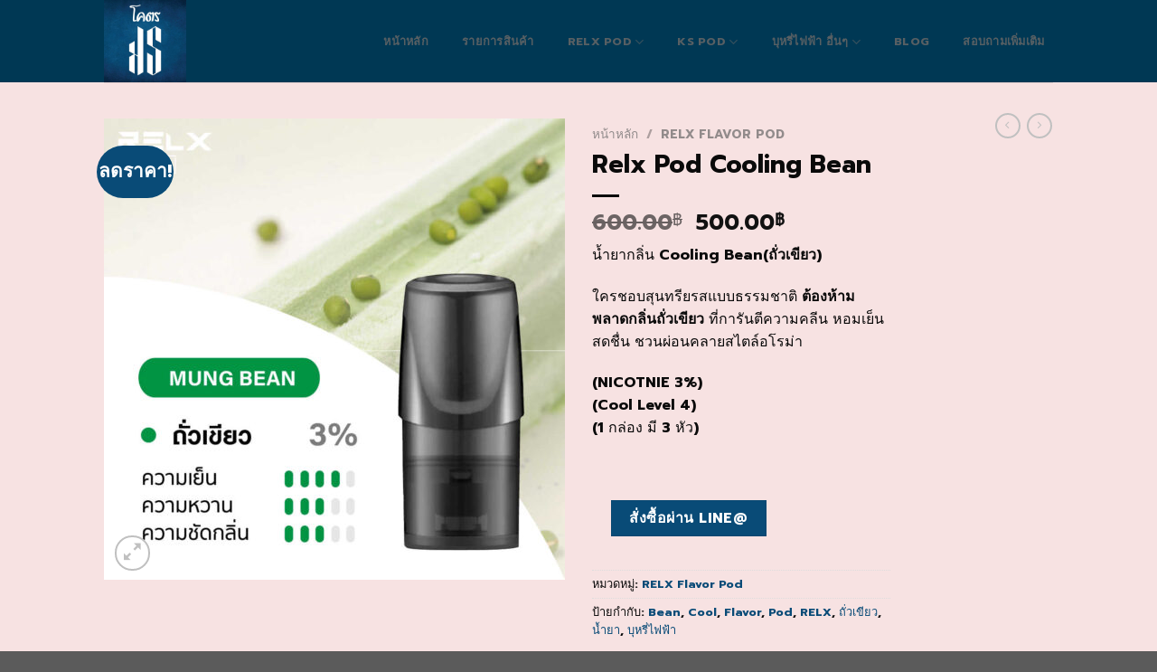

--- FILE ---
content_type: text/html; charset=UTF-8
request_url: https://kodks.com/product/relx-pod-cooling-bean/
body_size: 33568
content:
<!DOCTYPE html>
<html dir="ltr" lang="th" prefix="og: https://ogp.me/ns#" class="loading-site no-js">
<head><meta charset="UTF-8" /><script>if(navigator.userAgent.match(/MSIE|Internet Explorer/i)||navigator.userAgent.match(/Trident\/7\..*?rv:11/i)){var href=document.location.href;if(!href.match(/[?&]nowprocket/)){if(href.indexOf("?")==-1){if(href.indexOf("#")==-1){document.location.href=href+"?nowprocket=1"}else{document.location.href=href.replace("#","?nowprocket=1#")}}else{if(href.indexOf("#")==-1){document.location.href=href+"&nowprocket=1"}else{document.location.href=href.replace("#","&nowprocket=1#")}}}}</script><script>class RocketLazyLoadScripts{constructor(){this.triggerEvents=["keydown","mousedown","mousemove","touchmove","touchstart","touchend","wheel"],this.userEventHandler=this._triggerListener.bind(this),this.touchStartHandler=this._onTouchStart.bind(this),this.touchMoveHandler=this._onTouchMove.bind(this),this.touchEndHandler=this._onTouchEnd.bind(this),this.clickHandler=this._onClick.bind(this),this.interceptedClicks=[],window.addEventListener("pageshow",(e=>{this.persisted=e.persisted})),window.addEventListener("DOMContentLoaded",(()=>{this._preconnect3rdParties()})),this.delayedScripts={normal:[],async:[],defer:[]},this.allJQueries=[]}_addUserInteractionListener(e){document.hidden?e._triggerListener():(this.triggerEvents.forEach((t=>window.addEventListener(t,e.userEventHandler,{passive:!0}))),window.addEventListener("touchstart",e.touchStartHandler,{passive:!0}),window.addEventListener("mousedown",e.touchStartHandler),document.addEventListener("visibilitychange",e.userEventHandler))}_removeUserInteractionListener(){this.triggerEvents.forEach((e=>window.removeEventListener(e,this.userEventHandler,{passive:!0}))),document.removeEventListener("visibilitychange",this.userEventHandler)}_onTouchStart(e){"HTML"!==e.target.tagName&&(window.addEventListener("touchend",this.touchEndHandler),window.addEventListener("mouseup",this.touchEndHandler),window.addEventListener("touchmove",this.touchMoveHandler,{passive:!0}),window.addEventListener("mousemove",this.touchMoveHandler),e.target.addEventListener("click",this.clickHandler),this._renameDOMAttribute(e.target,"onclick","rocket-onclick"))}_onTouchMove(e){window.removeEventListener("touchend",this.touchEndHandler),window.removeEventListener("mouseup",this.touchEndHandler),window.removeEventListener("touchmove",this.touchMoveHandler,{passive:!0}),window.removeEventListener("mousemove",this.touchMoveHandler),e.target.removeEventListener("click",this.clickHandler),this._renameDOMAttribute(e.target,"rocket-onclick","onclick")}_onTouchEnd(e){window.removeEventListener("touchend",this.touchEndHandler),window.removeEventListener("mouseup",this.touchEndHandler),window.removeEventListener("touchmove",this.touchMoveHandler,{passive:!0}),window.removeEventListener("mousemove",this.touchMoveHandler)}_onClick(e){e.target.removeEventListener("click",this.clickHandler),this._renameDOMAttribute(e.target,"rocket-onclick","onclick"),this.interceptedClicks.push(e),e.preventDefault(),e.stopPropagation(),e.stopImmediatePropagation()}_replayClicks(){window.removeEventListener("touchstart",this.touchStartHandler,{passive:!0}),window.removeEventListener("mousedown",this.touchStartHandler),this.interceptedClicks.forEach((e=>{e.target.dispatchEvent(new MouseEvent("click",{view:e.view,bubbles:!0,cancelable:!0}))}))}_renameDOMAttribute(e,t,n){e.hasAttribute&&e.hasAttribute(t)&&(event.target.setAttribute(n,event.target.getAttribute(t)),event.target.removeAttribute(t))}_triggerListener(){this._removeUserInteractionListener(this),"loading"===document.readyState?document.addEventListener("DOMContentLoaded",this._loadEverythingNow.bind(this)):this._loadEverythingNow()}_preconnect3rdParties(){let e=[];document.querySelectorAll("script[type=rocketlazyloadscript]").forEach((t=>{if(t.hasAttribute("src")){const n=new URL(t.src).origin;n!==location.origin&&e.push({src:n,crossOrigin:t.crossOrigin||"module"===t.getAttribute("data-rocket-type")})}})),e=[...new Map(e.map((e=>[JSON.stringify(e),e]))).values()],this._batchInjectResourceHints(e,"preconnect")}async _loadEverythingNow(){this.lastBreath=Date.now(),this._delayEventListeners(),this._delayJQueryReady(this),this._handleDocumentWrite(),this._registerAllDelayedScripts(),this._preloadAllScripts(),await this._loadScriptsFromList(this.delayedScripts.normal),await this._loadScriptsFromList(this.delayedScripts.defer),await this._loadScriptsFromList(this.delayedScripts.async);try{await this._triggerDOMContentLoaded(),await this._triggerWindowLoad()}catch(e){}window.dispatchEvent(new Event("rocket-allScriptsLoaded")),this._replayClicks()}_registerAllDelayedScripts(){document.querySelectorAll("script[type=rocketlazyloadscript]").forEach((e=>{e.hasAttribute("src")?e.hasAttribute("async")&&!1!==e.async?this.delayedScripts.async.push(e):e.hasAttribute("defer")&&!1!==e.defer||"module"===e.getAttribute("data-rocket-type")?this.delayedScripts.defer.push(e):this.delayedScripts.normal.push(e):this.delayedScripts.normal.push(e)}))}async _transformScript(e){return await this._littleBreath(),new Promise((t=>{const n=document.createElement("script");[...e.attributes].forEach((e=>{let t=e.nodeName;"type"!==t&&("data-rocket-type"===t&&(t="type"),n.setAttribute(t,e.nodeValue))})),e.hasAttribute("src")?(n.addEventListener("load",t),n.addEventListener("error",t)):(n.text=e.text,t());try{e.parentNode.replaceChild(n,e)}catch(e){t()}}))}async _loadScriptsFromList(e){const t=e.shift();return t?(await this._transformScript(t),this._loadScriptsFromList(e)):Promise.resolve()}_preloadAllScripts(){this._batchInjectResourceHints([...this.delayedScripts.normal,...this.delayedScripts.defer,...this.delayedScripts.async],"preload")}_batchInjectResourceHints(e,t){var n=document.createDocumentFragment();e.forEach((e=>{if(e.src){const i=document.createElement("link");i.href=e.src,i.rel=t,"preconnect"!==t&&(i.as="script"),e.getAttribute&&"module"===e.getAttribute("data-rocket-type")&&(i.crossOrigin=!0),e.crossOrigin&&(i.crossOrigin=e.crossOrigin),n.appendChild(i)}})),document.head.appendChild(n)}_delayEventListeners(){let e={};function t(t,n){!function(t){function n(n){return e[t].eventsToRewrite.indexOf(n)>=0?"rocket-"+n:n}e[t]||(e[t]={originalFunctions:{add:t.addEventListener,remove:t.removeEventListener},eventsToRewrite:[]},t.addEventListener=function(){arguments[0]=n(arguments[0]),e[t].originalFunctions.add.apply(t,arguments)},t.removeEventListener=function(){arguments[0]=n(arguments[0]),e[t].originalFunctions.remove.apply(t,arguments)})}(t),e[t].eventsToRewrite.push(n)}function n(e,t){let n=e[t];Object.defineProperty(e,t,{get:()=>n||function(){},set(i){e["rocket"+t]=n=i}})}t(document,"DOMContentLoaded"),t(window,"DOMContentLoaded"),t(window,"load"),t(window,"pageshow"),t(document,"readystatechange"),n(document,"onreadystatechange"),n(window,"onload"),n(window,"onpageshow")}_delayJQueryReady(e){let t=window.jQuery;Object.defineProperty(window,"jQuery",{get:()=>t,set(n){if(n&&n.fn&&!e.allJQueries.includes(n)){n.fn.ready=n.fn.init.prototype.ready=function(t){e.domReadyFired?t.bind(document)(n):document.addEventListener("rocket-DOMContentLoaded",(()=>t.bind(document)(n)))};const t=n.fn.on;n.fn.on=n.fn.init.prototype.on=function(){if(this[0]===window){function e(e){return e.split(" ").map((e=>"load"===e||0===e.indexOf("load.")?"rocket-jquery-load":e)).join(" ")}"string"==typeof arguments[0]||arguments[0]instanceof String?arguments[0]=e(arguments[0]):"object"==typeof arguments[0]&&Object.keys(arguments[0]).forEach((t=>{delete Object.assign(arguments[0],{[e(t)]:arguments[0][t]})[t]}))}return t.apply(this,arguments),this},e.allJQueries.push(n)}t=n}})}async _triggerDOMContentLoaded(){this.domReadyFired=!0,await this._littleBreath(),document.dispatchEvent(new Event("rocket-DOMContentLoaded")),await this._littleBreath(),window.dispatchEvent(new Event("rocket-DOMContentLoaded")),await this._littleBreath(),document.dispatchEvent(new Event("rocket-readystatechange")),await this._littleBreath(),document.rocketonreadystatechange&&document.rocketonreadystatechange()}async _triggerWindowLoad(){await this._littleBreath(),window.dispatchEvent(new Event("rocket-load")),await this._littleBreath(),window.rocketonload&&window.rocketonload(),await this._littleBreath(),this.allJQueries.forEach((e=>e(window).trigger("rocket-jquery-load"))),await this._littleBreath();const e=new Event("rocket-pageshow");e.persisted=this.persisted,window.dispatchEvent(e),await this._littleBreath(),window.rocketonpageshow&&window.rocketonpageshow({persisted:this.persisted})}_handleDocumentWrite(){const e=new Map;document.write=document.writeln=function(t){const n=document.currentScript,i=document.createRange(),r=n.parentElement;let o=e.get(n);void 0===o&&(o=n.nextSibling,e.set(n,o));const s=document.createDocumentFragment();i.setStart(s,0),s.appendChild(i.createContextualFragment(t)),r.insertBefore(s,o)}}async _littleBreath(){Date.now()-this.lastBreath>45&&(await this._requestAnimFrame(),this.lastBreath=Date.now())}async _requestAnimFrame(){return document.hidden?new Promise((e=>setTimeout(e))):new Promise((e=>requestAnimationFrame(e)))}static run(){const e=new RocketLazyLoadScripts;e._addUserInteractionListener(e)}}RocketLazyLoadScripts.run();</script>
	
	<link rel="profile" href="http://gmpg.org/xfn/11" />
	<link rel="pingback" href="https://kodks.com/xmlrpc.php" />

	<script type="rocketlazyloadscript">(function(html){html.className = html.className.replace(/\bno-js\b/,'js')})(document.documentElement);</script>
<title>Relx Pod Cooling Bean | โคตร KS</title>

		<!-- All in One SEO 4.9.3 - aioseo.com -->
	<meta name="description" content="น้ำยา RELX ZERO กลิ่น Cooling Bean (ถั่วเขียว) ใครชอบสุนทรียรสแบบธรรมชาติ ต้องห้ามพลาดกลิ่นถั่วเขียว ที่การันตีความคลีน หอมเย็นสดชื่น ชวนผ่อนคลายสไตล์อโรม่า" />
	<meta name="robots" content="max-image-preview:large" />
	<meta name="google-site-verification" content="ePFj7OBnls2HjC1q1vQgKy8ajHNJuUSqluLbKCqyVuQ" />
	<link rel="canonical" href="https://kodks.com/product/relx-pod-cooling-bean/" />
	<meta name="generator" content="All in One SEO (AIOSEO) 4.9.3" />

		<!-- Google tag (gtag.js) -->
<script type="rocketlazyloadscript" async src="https://www.googletagmanager.com/gtag/js?id=G-9JVNW3Z1FM"></script>
<script type="rocketlazyloadscript">
  window.dataLayer = window.dataLayer || [];
  function gtag(){dataLayer.push(arguments);}
  gtag('js', new Date());

  gtag('config', 'G-9JVNW3Z1FM');
</script>
		<meta property="og:locale" content="th_TH" />
		<meta property="og:site_name" content="โคตร KS | โคตร KS | ตัวแทนจำหน่าย Kardinal Stick ส่งไว ของแท้ 100%" />
		<meta property="og:type" content="article" />
		<meta property="og:title" content="Relx Pod Cooling Bean | โคตร KS" />
		<meta property="og:description" content="น้ำยา RELX ZERO กลิ่น Cooling Bean (ถั่วเขียว) ใครชอบสุนทรียรสแบบธรรมชาติ ต้องห้ามพลาดกลิ่นถั่วเขียว ที่การันตีความคลีน หอมเย็นสดชื่น ชวนผ่อนคลายสไตล์อโรม่า" />
		<meta property="og:url" content="https://kodks.com/product/relx-pod-cooling-bean/" />
		<meta property="article:published_time" content="2020-02-25T17:11:57+00:00" />
		<meta property="article:modified_time" content="2021-09-23T06:16:42+00:00" />
		<meta name="twitter:card" content="summary" />
		<meta name="twitter:title" content="Relx Pod Cooling Bean | โคตร KS" />
		<meta name="twitter:description" content="น้ำยา RELX ZERO กลิ่น Cooling Bean (ถั่วเขียว) ใครชอบสุนทรียรสแบบธรรมชาติ ต้องห้ามพลาดกลิ่นถั่วเขียว ที่การันตีความคลีน หอมเย็นสดชื่น ชวนผ่อนคลายสไตล์อโรม่า" />
		<script type="application/ld+json" class="aioseo-schema">
			{"@context":"https:\/\/schema.org","@graph":[{"@type":"BreadcrumbList","@id":"https:\/\/kodks.com\/product\/relx-pod-cooling-bean\/#breadcrumblist","itemListElement":[{"@type":"ListItem","@id":"https:\/\/kodks.com#listItem","position":1,"name":"Home","item":"https:\/\/kodks.com","nextItem":{"@type":"ListItem","@id":"https:\/\/kodks.com\/shop\/#listItem","name":"\u0e23\u0e49\u0e32\u0e19\u0e04\u0e49\u0e32"}},{"@type":"ListItem","@id":"https:\/\/kodks.com\/shop\/#listItem","position":2,"name":"\u0e23\u0e49\u0e32\u0e19\u0e04\u0e49\u0e32","item":"https:\/\/kodks.com\/shop\/","nextItem":{"@type":"ListItem","@id":"https:\/\/kodks.com\/product-category\/relx-flavor-pod\/#listItem","name":"RELX Flavor Pod"},"previousItem":{"@type":"ListItem","@id":"https:\/\/kodks.com#listItem","name":"Home"}},{"@type":"ListItem","@id":"https:\/\/kodks.com\/product-category\/relx-flavor-pod\/#listItem","position":3,"name":"RELX Flavor Pod","item":"https:\/\/kodks.com\/product-category\/relx-flavor-pod\/","nextItem":{"@type":"ListItem","@id":"https:\/\/kodks.com\/product\/relx-pod-cooling-bean\/#listItem","name":"Relx Pod Cooling Bean"},"previousItem":{"@type":"ListItem","@id":"https:\/\/kodks.com\/shop\/#listItem","name":"\u0e23\u0e49\u0e32\u0e19\u0e04\u0e49\u0e32"}},{"@type":"ListItem","@id":"https:\/\/kodks.com\/product\/relx-pod-cooling-bean\/#listItem","position":4,"name":"Relx Pod Cooling Bean","previousItem":{"@type":"ListItem","@id":"https:\/\/kodks.com\/product-category\/relx-flavor-pod\/#listItem","name":"RELX Flavor Pod"}}]},{"@type":"ItemPage","@id":"https:\/\/kodks.com\/product\/relx-pod-cooling-bean\/#itempage","url":"https:\/\/kodks.com\/product\/relx-pod-cooling-bean\/","name":"Relx Pod Cooling Bean | \u0e42\u0e04\u0e15\u0e23 KS","description":"\u0e19\u0e49\u0e33\u0e22\u0e32 RELX ZERO \u0e01\u0e25\u0e34\u0e48\u0e19 Cooling Bean (\u0e16\u0e31\u0e48\u0e27\u0e40\u0e02\u0e35\u0e22\u0e27) \u0e43\u0e04\u0e23\u0e0a\u0e2d\u0e1a\u0e2a\u0e38\u0e19\u0e17\u0e23\u0e35\u0e22\u0e23\u0e2a\u0e41\u0e1a\u0e1a\u0e18\u0e23\u0e23\u0e21\u0e0a\u0e32\u0e15\u0e34 \u0e15\u0e49\u0e2d\u0e07\u0e2b\u0e49\u0e32\u0e21\u0e1e\u0e25\u0e32\u0e14\u0e01\u0e25\u0e34\u0e48\u0e19\u0e16\u0e31\u0e48\u0e27\u0e40\u0e02\u0e35\u0e22\u0e27 \u0e17\u0e35\u0e48\u0e01\u0e32\u0e23\u0e31\u0e19\u0e15\u0e35\u0e04\u0e27\u0e32\u0e21\u0e04\u0e25\u0e35\u0e19 \u0e2b\u0e2d\u0e21\u0e40\u0e22\u0e47\u0e19\u0e2a\u0e14\u0e0a\u0e37\u0e48\u0e19 \u0e0a\u0e27\u0e19\u0e1c\u0e48\u0e2d\u0e19\u0e04\u0e25\u0e32\u0e22\u0e2a\u0e44\u0e15\u0e25\u0e4c\u0e2d\u0e42\u0e23\u0e21\u0e48\u0e32","inLanguage":"th","isPartOf":{"@id":"https:\/\/kodks.com\/#website"},"breadcrumb":{"@id":"https:\/\/kodks.com\/product\/relx-pod-cooling-bean\/#breadcrumblist"},"image":{"@type":"ImageObject","url":"https:\/\/kodks.com\/wp-content\/uploads\/2020\/10\/relx-pods-Cooling-Bean.jpg","@id":"https:\/\/kodks.com\/product\/relx-pod-cooling-bean\/#mainImage","width":1040,"height":1040,"caption":"relx pods Cooling Bean"},"primaryImageOfPage":{"@id":"https:\/\/kodks.com\/product\/relx-pod-cooling-bean\/#mainImage"},"datePublished":"2020-02-26T00:11:57+07:00","dateModified":"2021-09-23T13:16:42+07:00"},{"@type":"Organization","@id":"https:\/\/kodks.com\/#organization","name":"\u0e42\u0e04\u0e15\u0e23 KS","description":"\u0e42\u0e04\u0e15\u0e23 KS | \u0e15\u0e31\u0e27\u0e41\u0e17\u0e19\u0e08\u0e33\u0e2b\u0e19\u0e48\u0e32\u0e22 Kardinal Stick \u0e2a\u0e48\u0e07\u0e44\u0e27 \u0e02\u0e2d\u0e07\u0e41\u0e17\u0e49 100%","url":"https:\/\/kodks.com\/"},{"@type":"WebSite","@id":"https:\/\/kodks.com\/#website","url":"https:\/\/kodks.com\/","name":"\u0e42\u0e04\u0e15\u0e23 KS","description":"\u0e42\u0e04\u0e15\u0e23 KS | \u0e15\u0e31\u0e27\u0e41\u0e17\u0e19\u0e08\u0e33\u0e2b\u0e19\u0e48\u0e32\u0e22 Kardinal Stick \u0e2a\u0e48\u0e07\u0e44\u0e27 \u0e02\u0e2d\u0e07\u0e41\u0e17\u0e49 100%","inLanguage":"th","publisher":{"@id":"https:\/\/kodks.com\/#organization"}}]}
		</script>
		<!-- All in One SEO -->

<link rel='dns-prefetch' href='//cdn.jsdelivr.net' />
<link rel='dns-prefetch' href='//cdnjs.cloudflare.com' />
<link rel='dns-prefetch' href='//maps.googleapis.com' />
<link rel='dns-prefetch' href='//maps.gstatic.com' />
<link rel='dns-prefetch' href='//fonts.googleapis.com' />
<link rel='dns-prefetch' href='//fonts.gstatic.com' />
<link rel='dns-prefetch' href='//use.fontawesome.com' />
<link rel='dns-prefetch' href='//ajax.googleapis.com' />
<link rel='dns-prefetch' href='//apis.google.com' />
<link rel='dns-prefetch' href='//google-analytics.com' />
<link rel='dns-prefetch' href='//www.google-analytics.com' />
<link rel='dns-prefetch' href='//ssl.google-analytics.com' />
<link rel='dns-prefetch' href='//www.googletagmanager.com' />
<link rel='dns-prefetch' href='//www.googletagservices.com' />
<link rel='dns-prefetch' href='//googleads.g.doubleclick.net' />
<link rel='dns-prefetch' href='//adservice.google.com' />
<link rel='dns-prefetch' href='//pagead2.googlesyndication.com' />
<link rel='dns-prefetch' href='//tpc.googlesyndication.com' />
<link rel='dns-prefetch' href='//youtube.com' />
<link rel='dns-prefetch' href='//i.ytimg.com' />
<link rel='dns-prefetch' href='//player.vimeo.com' />
<link rel='dns-prefetch' href='//api.pinterest.com' />
<link rel='dns-prefetch' href='//assets.pinterest.com' />
<link rel='dns-prefetch' href='//connect.facebook.net' />
<link rel='dns-prefetch' href='//platform.twitter.com' />
<link rel='dns-prefetch' href='//syndication.twitter.com' />
<link rel='dns-prefetch' href='//platform.instagram.com' />
<link rel='dns-prefetch' href='//referrer.disqus.com' />
<link rel='dns-prefetch' href='//c.disquscdn.com' />
<link rel='dns-prefetch' href='//cdn.ampproject.org' />
<link rel='dns-prefetch' href='//pixel.wp.com' />
<link rel='dns-prefetch' href='//disqus.com' />
<link rel='dns-prefetch' href='//s.gravatar.com' />
<link rel='dns-prefetch' href='//0.gravatar.com' />
<link rel='dns-prefetch' href='//2.gravatar.com' />
<link rel='dns-prefetch' href='//1.gravatar.com' />
<link rel='dns-prefetch' href='//sitename.disqus.com' />
<link rel='dns-prefetch' href='//s7.addthis.com' />
<link rel='dns-prefetch' href='//platform.linkedin.com' />
<link rel='dns-prefetch' href='//w.sharethis.com' />
<link rel='dns-prefetch' href='//s0.wp.com' />
<link rel='dns-prefetch' href='//s1.wp.com' />
<link rel='dns-prefetch' href='//s2.wp.com' />
<link rel='dns-prefetch' href='//stats.wp.com' />
<link rel='dns-prefetch' href='//ajax.microsoft.com' />
<link rel='dns-prefetch' href='//ajax.aspnetcdn.com' />
<link rel='dns-prefetch' href='//s3.amazonaws.com' />
<link rel='dns-prefetch' href='//code.jquery.com' />
<link rel='dns-prefetch' href='//stackpath.bootstrapcdn.com' />
<link rel='dns-prefetch' href='//github.githubassets.com' />
<link rel='dns-prefetch' href='//ad.doubleclick.net' />
<link rel='dns-prefetch' href='//stats.g.doubleclick.net' />
<link rel='dns-prefetch' href='//cm.g.doubleclick.net' />
<link rel='dns-prefetch' href='//stats.buysellads.com' />
<link rel='dns-prefetch' href='//s3.buysellads.com' />
<link rel='prefetch' href='https://kodks.com/wp-content/themes/flatsome/assets/js/chunk.countup.js?ver=3.16.5' />
<link rel='prefetch' href='https://kodks.com/wp-content/themes/flatsome/assets/js/chunk.sticky-sidebar.js?ver=3.16.5' />
<link rel='prefetch' href='https://kodks.com/wp-content/themes/flatsome/assets/js/chunk.tooltips.js?ver=3.16.5' />
<link rel='prefetch' href='https://kodks.com/wp-content/themes/flatsome/assets/js/chunk.vendors-popups.js?ver=3.16.5' />
<link rel='prefetch' href='https://kodks.com/wp-content/themes/flatsome/assets/js/chunk.vendors-slider.js?ver=3.16.5' />
<link rel="alternate" type="application/rss+xml" title="โคตร KS &raquo; ฟีด" href="https://kodks.com/feed/" />
<link rel="alternate" title="oEmbed (JSON)" type="application/json+oembed" href="https://kodks.com/wp-json/oembed/1.0/embed?url=https%3A%2F%2Fkodks.com%2Fproduct%2Frelx-pod-cooling-bean%2F" />
<link rel="alternate" title="oEmbed (XML)" type="text/xml+oembed" href="https://kodks.com/wp-json/oembed/1.0/embed?url=https%3A%2F%2Fkodks.com%2Fproduct%2Frelx-pod-cooling-bean%2F&#038;format=xml" />
<style id='wp-img-auto-sizes-contain-inline-css' type='text/css'>
img:is([sizes=auto i],[sizes^="auto," i]){contain-intrinsic-size:3000px 1500px}
/*# sourceURL=wp-img-auto-sizes-contain-inline-css */
</style>
<style id='classic-theme-styles-inline-css' type='text/css'>
/*! This file is auto-generated */
.wp-block-button__link{color:#fff;background-color:#32373c;border-radius:9999px;box-shadow:none;text-decoration:none;padding:calc(.667em + 2px) calc(1.333em + 2px);font-size:1.125em}.wp-block-file__button{background:#32373c;color:#fff;text-decoration:none}
/*# sourceURL=/wp-includes/css/classic-themes.min.css */
</style>
<link data-minify="1" rel='stylesheet' id='buttonizer_frontend_style-css' href='https://kodks.com/wp-content/cache/min/1/wp-content/plugins/buttonizer-multifunctional-button/assets/legacy/frontend.css?ver=1727245971' type='text/css' media='all' />
<link data-minify="1" rel='stylesheet' id='buttonizer-icon-library-css' href='https://kodks.com/wp-content/cache/min/1/ajax/libs/font-awesome/5.15.4/css/all.min.css?ver=1727245972' type='text/css' media='all' crossorigin='anonymous' />
<link data-minify="1" rel='stylesheet' id='theme.css-css' href='https://kodks.com/wp-content/cache/min/1/wp-content/plugins/popup-builder/public/css/theme.css?ver=1727245972' type='text/css' media='all' />
<link rel='stylesheet' id='photoswipe-css' href='https://kodks.com/wp-content/plugins/woocommerce/assets/css/photoswipe/photoswipe.min.css?ver=10.4.3' type='text/css' media='all' />
<link rel='stylesheet' id='photoswipe-default-skin-css' href='https://kodks.com/wp-content/plugins/woocommerce/assets/css/photoswipe/default-skin/default-skin.min.css?ver=10.4.3' type='text/css' media='all' />
<style id='woocommerce-inline-inline-css' type='text/css'>
.woocommerce form .form-row .required { visibility: visible; }
/*# sourceURL=woocommerce-inline-inline-css */
</style>
<link data-minify="1" rel='stylesheet' id='flatsome-main-css' href='https://kodks.com/wp-content/cache/min/1/wp-content/themes/flatsome/assets/css/flatsome.css?ver=1727245972' type='text/css' media='all' />
<style id='flatsome-main-inline-css' type='text/css'>
@font-face {
				font-family: "fl-icons";
				font-display: block;
				src: url(https://kodks.com/wp-content/themes/flatsome/assets/css/icons/fl-icons.eot?v=3.16.5);
				src:
					url(https://kodks.com/wp-content/themes/flatsome/assets/css/icons/fl-icons.eot#iefix?v=3.16.5) format("embedded-opentype"),
					url(https://kodks.com/wp-content/themes/flatsome/assets/css/icons/fl-icons.woff2?v=3.16.5) format("woff2"),
					url(https://kodks.com/wp-content/themes/flatsome/assets/css/icons/fl-icons.ttf?v=3.16.5) format("truetype"),
					url(https://kodks.com/wp-content/themes/flatsome/assets/css/icons/fl-icons.woff?v=3.16.5) format("woff"),
					url(https://kodks.com/wp-content/themes/flatsome/assets/css/icons/fl-icons.svg?v=3.16.5#fl-icons) format("svg");
			}
/*# sourceURL=flatsome-main-inline-css */
</style>
<link data-minify="1" rel='stylesheet' id='flatsome-shop-css' href='https://kodks.com/wp-content/cache/min/1/wp-content/themes/flatsome/assets/css/flatsome-shop.css?ver=1727245972' type='text/css' media='all' />
<script type="rocketlazyloadscript" data-rocket-type="text/javascript" src="https://kodks.com/wp-includes/js/jquery/jquery.min.js?ver=3.7.1" id="jquery-core-js" defer></script>
<script type="rocketlazyloadscript" data-rocket-type="text/javascript" id="Popup.js-js-before">
/* <![CDATA[ */
var sgpbPublicUrl = "https:\/\/kodks.com\/wp-content\/plugins\/popup-builder\/public\/";
var SGPB_JS_LOCALIZATION = {"imageSupportAlertMessage":"Only image files supported","pdfSupportAlertMessage":"Only pdf files supported","areYouSure":"Are you sure?","addButtonSpinner":"L","audioSupportAlertMessage":"Only audio files supported (e.g.: mp3, wav, m4a, ogg)","publishPopupBeforeElementor":"Please, publish the popup before starting to use Elementor with it!","publishPopupBeforeDivi":"Please, publish the popup before starting to use Divi Builder with it!","closeButtonAltText":"Close"};
//# sourceURL=Popup.js-js-before
/* ]]> */
</script>
<script type="rocketlazyloadscript" data-minify="1" data-rocket-type="text/javascript" src="https://kodks.com/wp-content/cache/min/1/wp-content/plugins/popup-builder/public/js/Popup.js?ver=1727245972" id="Popup.js-js" defer></script>
<script type="rocketlazyloadscript" data-minify="1" data-rocket-type="text/javascript" src="https://kodks.com/wp-content/cache/min/1/wp-content/plugins/popup-builder/public/js/PopupConfig.js?ver=1727245972" id="PopupConfig.js-js" defer></script>
<script type="rocketlazyloadscript" data-rocket-type="text/javascript" id="PopupBuilder.js-js-before">
/* <![CDATA[ */
var SGPB_POPUP_PARAMS = {"popupTypeAgeRestriction":"ageRestriction","defaultThemeImages":{"1":"https:\/\/kodks.com\/wp-content\/plugins\/popup-builder\/public\/img\/theme_1\/close.png","2":"https:\/\/kodks.com\/wp-content\/plugins\/popup-builder\/public\/img\/theme_2\/close.png","3":"https:\/\/kodks.com\/wp-content\/plugins\/popup-builder\/public\/img\/theme_3\/close.png","5":"https:\/\/kodks.com\/wp-content\/plugins\/popup-builder\/public\/img\/theme_5\/close.png","6":"https:\/\/kodks.com\/wp-content\/plugins\/popup-builder\/public\/img\/theme_6\/close.png"},"homePageUrl":"https:\/\/kodks.com\/","isPreview":false,"convertedIdsReverse":[],"dontShowPopupExpireTime":365,"conditionalJsClasses":[],"disableAnalyticsGeneral":false};
var SGPB_JS_PACKAGES = {"packages":{"current":1,"free":1,"silver":2,"gold":3,"platinum":4},"extensions":{"geo-targeting":false,"advanced-closing":false}};
var SGPB_JS_PARAMS = {"ajaxUrl":"https:\/\/kodks.com\/wp-admin\/admin-ajax.php","nonce":"c477652e61"};
//# sourceURL=PopupBuilder.js-js-before
/* ]]> */
</script>
<script type="rocketlazyloadscript" data-minify="1" data-rocket-type="text/javascript" src="https://kodks.com/wp-content/cache/min/1/wp-content/plugins/popup-builder/public/js/PopupBuilder.js?ver=1727245972" id="PopupBuilder.js-js" defer></script>
<script type="rocketlazyloadscript" data-rocket-type="text/javascript" src="https://kodks.com/wp-content/plugins/woocommerce/assets/js/jquery-blockui/jquery.blockUI.min.js?ver=2.7.0-wc.10.4.3" id="wc-jquery-blockui-js" defer="defer" data-wp-strategy="defer"></script>
<script type="text/javascript" id="wc-add-to-cart-js-extra">
/* <![CDATA[ */
var wc_add_to_cart_params = {"ajax_url":"/wp-admin/admin-ajax.php","wc_ajax_url":"/?wc-ajax=%%endpoint%%","i18n_view_cart":"\u0e14\u0e39\u0e15\u0e30\u0e01\u0e23\u0e49\u0e32\u0e2a\u0e34\u0e19\u0e04\u0e49\u0e32","cart_url":"https://kodks.com/addline/","is_cart":"","cart_redirect_after_add":"yes"};
//# sourceURL=wc-add-to-cart-js-extra
/* ]]> */
</script>
<script type="rocketlazyloadscript" data-rocket-type="text/javascript" src="https://kodks.com/wp-content/plugins/woocommerce/assets/js/frontend/add-to-cart.min.js?ver=10.4.3" id="wc-add-to-cart-js" defer="defer" data-wp-strategy="defer"></script>
<script type="rocketlazyloadscript" data-rocket-type="text/javascript" src="https://kodks.com/wp-content/plugins/woocommerce/assets/js/photoswipe/photoswipe.min.js?ver=4.1.1-wc.10.4.3" id="wc-photoswipe-js" defer="defer" data-wp-strategy="defer"></script>
<script type="rocketlazyloadscript" data-rocket-type="text/javascript" src="https://kodks.com/wp-content/plugins/woocommerce/assets/js/photoswipe/photoswipe-ui-default.min.js?ver=4.1.1-wc.10.4.3" id="wc-photoswipe-ui-default-js" defer="defer" data-wp-strategy="defer"></script>
<script type="text/javascript" id="wc-single-product-js-extra">
/* <![CDATA[ */
var wc_single_product_params = {"i18n_required_rating_text":"\u0e01\u0e23\u0e38\u0e13\u0e32\u0e40\u0e25\u0e37\u0e2d\u0e01\u0e23\u0e30\u0e14\u0e31\u0e1a","i18n_rating_options":["1 of 5 stars","2 of 5 stars","3 of 5 stars","4 of 5 stars","5 of 5 stars"],"i18n_product_gallery_trigger_text":"View full-screen image gallery","review_rating_required":"yes","flexslider":{"rtl":false,"animation":"slide","smoothHeight":true,"directionNav":false,"controlNav":"thumbnails","slideshow":false,"animationSpeed":500,"animationLoop":false,"allowOneSlide":false},"zoom_enabled":"","zoom_options":[],"photoswipe_enabled":"1","photoswipe_options":{"shareEl":false,"closeOnScroll":false,"history":false,"hideAnimationDuration":0,"showAnimationDuration":0},"flexslider_enabled":""};
//# sourceURL=wc-single-product-js-extra
/* ]]> */
</script>
<script type="rocketlazyloadscript" data-rocket-type="text/javascript" src="https://kodks.com/wp-content/plugins/woocommerce/assets/js/frontend/single-product.min.js?ver=10.4.3" id="wc-single-product-js" defer="defer" data-wp-strategy="defer"></script>
<script type="rocketlazyloadscript" data-rocket-type="text/javascript" src="https://kodks.com/wp-content/plugins/woocommerce/assets/js/js-cookie/js.cookie.min.js?ver=2.1.4-wc.10.4.3" id="wc-js-cookie-js" defer="defer" data-wp-strategy="defer"></script>
<script type="text/javascript" id="woocommerce-js-extra">
/* <![CDATA[ */
var woocommerce_params = {"ajax_url":"/wp-admin/admin-ajax.php","wc_ajax_url":"/?wc-ajax=%%endpoint%%","i18n_password_show":"Show password","i18n_password_hide":"Hide password"};
//# sourceURL=woocommerce-js-extra
/* ]]> */
</script>
<script type="rocketlazyloadscript" data-rocket-type="text/javascript" src="https://kodks.com/wp-content/plugins/woocommerce/assets/js/frontend/woocommerce.min.js?ver=10.4.3" id="woocommerce-js" defer="defer" data-wp-strategy="defer"></script>
<link rel="https://api.w.org/" href="https://kodks.com/wp-json/" /><link rel="alternate" title="JSON" type="application/json" href="https://kodks.com/wp-json/wp/v2/product/468" /><link rel="EditURI" type="application/rsd+xml" title="RSD" href="https://kodks.com/xmlrpc.php?rsd" />
<meta name="generator" content="WordPress 6.9" />
<meta name="generator" content="WooCommerce 10.4.3" />
<link rel='shortlink' href='https://kodks.com/?p=468' />

<link rel="preload" as="font" href="https://kodks.com/wp-content/themes/flatsome/assets/css/icons/fl-icons.woff2" crossorigin><style>.woocommerce-product-gallery{ opacity: 1 !important; }</style><style>.bg{opacity: 0; transition: opacity 1s; -webkit-transition: opacity 1s;} .bg-loaded{opacity: 1;}</style>	<noscript><style>.woocommerce-product-gallery{ opacity: 1 !important; }</style></noscript>
	<!-- Facebook Pixel Code -->
<script type="rocketlazyloadscript">
!function(f,b,e,v,n,t,s)
{if(f.fbq)return;n=f.fbq=function(){n.callMethod?
n.callMethod.apply(n,arguments):n.queue.push(arguments)};
if(!f._fbq)f._fbq=n;n.push=n;n.loaded=!0;n.version='2.0';
n.queue=[];t=b.createElement(e);t.async=!0;
t.src=v;s=b.getElementsByTagName(e)[0];
s.parentNode.insertBefore(t,s)}(window, document,'script',
'https://connect.facebook.net/en_US/fbevents.js');
fbq('init', '2966635230121290');
fbq('track', 'PageView');
</script>
<noscript><img height="1" width="1" style="display:none"
src="https://www.facebook.com/tr?id=2966635230121290&ev=PageView&noscript=1"
/></noscript>
<!-- End Facebook Pixel Code -->
<!-- Facebook Pixel Code -->
<script type="rocketlazyloadscript">
  !function(f,b,e,v,n,t,s)
  {if(f.fbq)return;n=f.fbq=function(){n.callMethod?
  n.callMethod.apply(n,arguments):n.queue.push(arguments)};
  if(!f._fbq)f._fbq=n;n.push=n;n.loaded=!0;n.version='2.0';
  n.queue=[];t=b.createElement(e);t.async=!0;
  t.src=v;s=b.getElementsByTagName(e)[0];
  s.parentNode.insertBefore(t,s)}(window, document,'script',
  'https://connect.facebook.net/en_US/fbevents.js');
  fbq('init', '358724872059332');
  fbq('track', 'PageView');
</script>
<noscript><img height="1" width="1" style="display:none"
  src="https://www.facebook.com/tr?id=358724872059332&ev=PageView&noscript=1"
/></noscript>
<!-- End Facebook Pixel Code -->
<script type="rocketlazyloadscript"  data-rocket-type="text/javascript">
function getScrollPercent(){var r=document.documentElement,l=document.body,o="scrollHeight",c=(r.scrollTop||l.scrollTop)/((r[o]||l[o])-r.clientHeight)*100;return Math.round(c)}var scrollFired25=!1,scrollFired50=!1,scrollFired75=!1,props={pm_path:window.location.pathname};window.addEventListener("scroll",function(r){var l=getScrollPercent();!scrollFired25&&l>=25&&l<50&&(fbq("trackCustom","Scrolled 25%",props),scrollFired25=!0),!scrollFired50&&l>=50&&l<75&&(fbq("trackCustom","Scrolled 50%",props),scrollFired50=!0),!scrollFired75&&l>=75&&l<100&&(fbq("trackCustom","Scrolled 75%",props),scrollFired75=!0)});

setTimeout(function(){ fbq('trackCustom', 'TimeOnSite3Sec'); }, 3000);setTimeout(function(){ fbq('trackCustom', 'TimeOnSite10Sec'); }, 10000);setTimeout(function(){ fbq('trackCustom', 'TimeOnSite20Sec'); }, 20000);setTimeout(function(){ fbq('trackCustom', 'TimeOnSite40Sec'); }, 40000);
</script><link rel="icon" href="https://kodks.com/wp-content/uploads/2020/10/cropped-logo-32x32.jpg" sizes="32x32" />
<link rel="icon" href="https://kodks.com/wp-content/uploads/2020/10/cropped-logo-192x192.jpg" sizes="192x192" />
<link rel="apple-touch-icon" href="https://kodks.com/wp-content/uploads/2020/10/cropped-logo-180x180.jpg" />
<meta name="msapplication-TileImage" content="https://kodks.com/wp-content/uploads/2020/10/cropped-logo-270x270.jpg" />
<style id="custom-css" type="text/css">:root {--primary-color: #275586;}.sticky-add-to-cart--active, #wrapper,#main,#main.dark{background-color: #f7e2e2}.header-main{height: 91px}#logo img{max-height: 91px}#logo{width:222px;}.header-bottom{min-height: 41px}.header-top{min-height: 30px}.transparent .header-main{height: 30px}.transparent #logo img{max-height: 30px}.has-transparent + .page-title:first-of-type,.has-transparent + #main > .page-title,.has-transparent + #main > div > .page-title,.has-transparent + #main .page-header-wrapper:first-of-type .page-title{padding-top: 30px;}.header.show-on-scroll,.stuck .header-main{height:70px!important}.stuck #logo img{max-height: 70px!important}.header-bg-color {background-color: #003854}.header-bottom {background-color: rgba(216,216,216,0.8)}.header-main .nav > li > a{line-height: 16px }.header-bottom-nav > li > a{line-height: 14px }@media (max-width: 549px) {.header-main{height: 70px}#logo img{max-height: 70px}}.nav-dropdown-has-arrow.nav-dropdown-has-border li.has-dropdown:before{border-bottom-color: rgba(255,255,255,0.98);}.nav .nav-dropdown{border-color: rgba(255,255,255,0.98) }.nav-dropdown{font-size:100%}.nav-dropdown-has-arrow li.has-dropdown:after{border-bottom-color: #003854;}.nav .nav-dropdown{background-color: #003854}/* Color */.accordion-title.active, .has-icon-bg .icon .icon-inner,.logo a, .primary.is-underline, .primary.is-link, .badge-outline .badge-inner, .nav-outline > li.active> a,.nav-outline >li.active > a, .cart-icon strong,[data-color='primary'], .is-outline.primary{color: #275586;}/* Color !important */[data-text-color="primary"]{color: #275586!important;}/* Background Color */[data-text-bg="primary"]{background-color: #275586;}/* Background */.scroll-to-bullets a,.featured-title, .label-new.menu-item > a:after, .nav-pagination > li > .current,.nav-pagination > li > span:hover,.nav-pagination > li > a:hover,.has-hover:hover .badge-outline .badge-inner,button[type="submit"], .button.wc-forward:not(.checkout):not(.checkout-button), .button.submit-button, .button.primary:not(.is-outline),.featured-table .title,.is-outline:hover, .has-icon:hover .icon-label,.nav-dropdown-bold .nav-column li > a:hover, .nav-dropdown.nav-dropdown-bold > li > a:hover, .nav-dropdown-bold.dark .nav-column li > a:hover, .nav-dropdown.nav-dropdown-bold.dark > li > a:hover, .header-vertical-menu__opener ,.is-outline:hover, .tagcloud a:hover,.grid-tools a, input[type='submit']:not(.is-form), .box-badge:hover .box-text, input.button.alt,.nav-box > li > a:hover,.nav-box > li.active > a,.nav-pills > li.active > a ,.current-dropdown .cart-icon strong, .cart-icon:hover strong, .nav-line-bottom > li > a:before, .nav-line-grow > li > a:before, .nav-line > li > a:before,.banner, .header-top, .slider-nav-circle .flickity-prev-next-button:hover svg, .slider-nav-circle .flickity-prev-next-button:hover .arrow, .primary.is-outline:hover, .button.primary:not(.is-outline), input[type='submit'].primary, input[type='submit'].primary, input[type='reset'].button, input[type='button'].primary, .badge-inner{background-color: #275586;}/* Border */.nav-vertical.nav-tabs > li.active > a,.scroll-to-bullets a.active,.nav-pagination > li > .current,.nav-pagination > li > span:hover,.nav-pagination > li > a:hover,.has-hover:hover .badge-outline .badge-inner,.accordion-title.active,.featured-table,.is-outline:hover, .tagcloud a:hover,blockquote, .has-border, .cart-icon strong:after,.cart-icon strong,.blockUI:before, .processing:before,.loading-spin, .slider-nav-circle .flickity-prev-next-button:hover svg, .slider-nav-circle .flickity-prev-next-button:hover .arrow, .primary.is-outline:hover{border-color: #275586}.nav-tabs > li.active > a{border-top-color: #275586}.widget_shopping_cart_content .blockUI.blockOverlay:before { border-left-color: #275586 }.woocommerce-checkout-review-order .blockUI.blockOverlay:before { border-left-color: #275586 }/* Fill */.slider .flickity-prev-next-button:hover svg,.slider .flickity-prev-next-button:hover .arrow{fill: #275586;}/* Focus */.primary:focus-visible, .submit-button:focus-visible, button[type="submit"]:focus-visible { outline-color: #275586!important; }/* Background Color */[data-icon-label]:after, .secondary.is-underline:hover,.secondary.is-outline:hover,.icon-label,.button.secondary:not(.is-outline),.button.alt:not(.is-outline), .badge-inner.on-sale, .button.checkout, .single_add_to_cart_button, .current .breadcrumb-step{ background-color:#094b77; }[data-text-bg="secondary"]{background-color: #094b77;}/* Color */.secondary.is-underline,.secondary.is-link, .secondary.is-outline,.stars a.active, .star-rating:before, .woocommerce-page .star-rating:before,.star-rating span:before, .color-secondary{color: #094b77}/* Color !important */[data-text-color="secondary"]{color: #094b77!important;}/* Border */.secondary.is-outline:hover{border-color:#094b77}/* Focus */.secondary:focus-visible, .alt:focus-visible { outline-color: #094b77!important; }body{color: #0a0a0a}h1,h2,h3,h4,h5,h6,.heading-font{color: #0a0a0a;}body{font-family: Prompt, sans-serif;}body {font-weight: 400;font-style: normal;}.nav > li > a {font-family: Prompt, sans-serif;}.mobile-sidebar-levels-2 .nav > li > ul > li > a {font-family: Prompt, sans-serif;}.nav > li > a,.mobile-sidebar-levels-2 .nav > li > ul > li > a {font-weight: 700;font-style: normal;}h1,h2,h3,h4,h5,h6,.heading-font, .off-canvas-center .nav-sidebar.nav-vertical > li > a{font-family: Prompt, sans-serif;}h1,h2,h3,h4,h5,h6,.heading-font,.banner h1,.banner h2 {font-weight: 700;font-style: normal;}.alt-font{font-family: Prompt, sans-serif;}.alt-font {font-weight: 400!important;font-style: normal!important;}.header:not(.transparent) .header-nav-main.nav > li > a:hover,.header:not(.transparent) .header-nav-main.nav > li.active > a,.header:not(.transparent) .header-nav-main.nav > li.current > a,.header:not(.transparent) .header-nav-main.nav > li > a.active,.header:not(.transparent) .header-nav-main.nav > li > a.current{color: #094b77;}.header-nav-main.nav-line-bottom > li > a:before,.header-nav-main.nav-line-grow > li > a:before,.header-nav-main.nav-line > li > a:before,.header-nav-main.nav-box > li > a:hover,.header-nav-main.nav-box > li.active > a,.header-nav-main.nav-pills > li > a:hover,.header-nav-main.nav-pills > li.active > a{color:#FFF!important;background-color: #094b77;}a{color: #094b77;}.is-divider{background-color: #0a0a0a;}.shop-page-title.featured-title .title-bg{ background-image: url(https://kodks.com/wp-content/uploads/2020/10/relx-pods-Cooling-Bean.jpg)!important;}@media screen and (min-width: 550px){.products .box-vertical .box-image{min-width: 247px!important;width: 247px!important;}}.footer-1{background-color: #094b77}.nav-vertical-fly-out > li + li {border-top-width: 1px; border-top-style: solid;}/* Custom CSS Mobile */@media (max-width: 549px){h1{font-size: 105%}}.label-new.menu-item > a:after{content:"New";}.label-hot.menu-item > a:after{content:"Hot";}.label-sale.menu-item > a:after{content:"Sale";}.label-popular.menu-item > a:after{content:"Popular";}</style>		<style type="text/css" id="wp-custom-css">
			.woocommerce form.cart input{  display: none; }		</style>
		<style id="kirki-inline-styles">/* thai */
@font-face {
  font-family: 'Prompt';
  font-style: normal;
  font-weight: 400;
  font-display: swap;
  src: url(https://kodks.com/wp-content/fonts/prompt/font) format('woff');
  unicode-range: U+02D7, U+0303, U+0331, U+0E01-0E5B, U+200C-200D, U+25CC;
}
/* vietnamese */
@font-face {
  font-family: 'Prompt';
  font-style: normal;
  font-weight: 400;
  font-display: swap;
  src: url(https://kodks.com/wp-content/fonts/prompt/font) format('woff');
  unicode-range: U+0102-0103, U+0110-0111, U+0128-0129, U+0168-0169, U+01A0-01A1, U+01AF-01B0, U+0300-0301, U+0303-0304, U+0308-0309, U+0323, U+0329, U+1EA0-1EF9, U+20AB;
}
/* latin-ext */
@font-face {
  font-family: 'Prompt';
  font-style: normal;
  font-weight: 400;
  font-display: swap;
  src: url(https://kodks.com/wp-content/fonts/prompt/font) format('woff');
  unicode-range: U+0100-02BA, U+02BD-02C5, U+02C7-02CC, U+02CE-02D7, U+02DD-02FF, U+0304, U+0308, U+0329, U+1D00-1DBF, U+1E00-1E9F, U+1EF2-1EFF, U+2020, U+20A0-20AB, U+20AD-20C0, U+2113, U+2C60-2C7F, U+A720-A7FF;
}
/* latin */
@font-face {
  font-family: 'Prompt';
  font-style: normal;
  font-weight: 400;
  font-display: swap;
  src: url(https://kodks.com/wp-content/fonts/prompt/font) format('woff');
  unicode-range: U+0000-00FF, U+0131, U+0152-0153, U+02BB-02BC, U+02C6, U+02DA, U+02DC, U+0304, U+0308, U+0329, U+2000-206F, U+20AC, U+2122, U+2191, U+2193, U+2212, U+2215, U+FEFF, U+FFFD;
}
/* thai */
@font-face {
  font-family: 'Prompt';
  font-style: normal;
  font-weight: 700;
  font-display: swap;
  src: url(https://kodks.com/wp-content/fonts/prompt/font) format('woff');
  unicode-range: U+02D7, U+0303, U+0331, U+0E01-0E5B, U+200C-200D, U+25CC;
}
/* vietnamese */
@font-face {
  font-family: 'Prompt';
  font-style: normal;
  font-weight: 700;
  font-display: swap;
  src: url(https://kodks.com/wp-content/fonts/prompt/font) format('woff');
  unicode-range: U+0102-0103, U+0110-0111, U+0128-0129, U+0168-0169, U+01A0-01A1, U+01AF-01B0, U+0300-0301, U+0303-0304, U+0308-0309, U+0323, U+0329, U+1EA0-1EF9, U+20AB;
}
/* latin-ext */
@font-face {
  font-family: 'Prompt';
  font-style: normal;
  font-weight: 700;
  font-display: swap;
  src: url(https://kodks.com/wp-content/fonts/prompt/font) format('woff');
  unicode-range: U+0100-02BA, U+02BD-02C5, U+02C7-02CC, U+02CE-02D7, U+02DD-02FF, U+0304, U+0308, U+0329, U+1D00-1DBF, U+1E00-1E9F, U+1EF2-1EFF, U+2020, U+20A0-20AB, U+20AD-20C0, U+2113, U+2C60-2C7F, U+A720-A7FF;
}
/* latin */
@font-face {
  font-family: 'Prompt';
  font-style: normal;
  font-weight: 700;
  font-display: swap;
  src: url(https://kodks.com/wp-content/fonts/prompt/font) format('woff');
  unicode-range: U+0000-00FF, U+0131, U+0152-0153, U+02BB-02BC, U+02C6, U+02DA, U+02DC, U+0304, U+0308, U+0329, U+2000-206F, U+20AC, U+2122, U+2191, U+2193, U+2212, U+2215, U+FEFF, U+FFFD;
}</style>
<meta name="viewport" content="width=device-width, user-scalable=yes, initial-scale=1.0, minimum-scale=0.1, maximum-scale=10.0">
<link data-minify="1" rel='stylesheet' id='wc-blocks-style-css' href='https://kodks.com/wp-content/cache/min/1/wp-content/plugins/woocommerce/assets/client/blocks/wc-blocks.css?ver=1727245972' type='text/css' media='all' />
<style id='global-styles-inline-css' type='text/css'>
:root{--wp--preset--aspect-ratio--square: 1;--wp--preset--aspect-ratio--4-3: 4/3;--wp--preset--aspect-ratio--3-4: 3/4;--wp--preset--aspect-ratio--3-2: 3/2;--wp--preset--aspect-ratio--2-3: 2/3;--wp--preset--aspect-ratio--16-9: 16/9;--wp--preset--aspect-ratio--9-16: 9/16;--wp--preset--color--black: #000000;--wp--preset--color--cyan-bluish-gray: #abb8c3;--wp--preset--color--white: #ffffff;--wp--preset--color--pale-pink: #f78da7;--wp--preset--color--vivid-red: #cf2e2e;--wp--preset--color--luminous-vivid-orange: #ff6900;--wp--preset--color--luminous-vivid-amber: #fcb900;--wp--preset--color--light-green-cyan: #7bdcb5;--wp--preset--color--vivid-green-cyan: #00d084;--wp--preset--color--pale-cyan-blue: #8ed1fc;--wp--preset--color--vivid-cyan-blue: #0693e3;--wp--preset--color--vivid-purple: #9b51e0;--wp--preset--gradient--vivid-cyan-blue-to-vivid-purple: linear-gradient(135deg,rgb(6,147,227) 0%,rgb(155,81,224) 100%);--wp--preset--gradient--light-green-cyan-to-vivid-green-cyan: linear-gradient(135deg,rgb(122,220,180) 0%,rgb(0,208,130) 100%);--wp--preset--gradient--luminous-vivid-amber-to-luminous-vivid-orange: linear-gradient(135deg,rgb(252,185,0) 0%,rgb(255,105,0) 100%);--wp--preset--gradient--luminous-vivid-orange-to-vivid-red: linear-gradient(135deg,rgb(255,105,0) 0%,rgb(207,46,46) 100%);--wp--preset--gradient--very-light-gray-to-cyan-bluish-gray: linear-gradient(135deg,rgb(238,238,238) 0%,rgb(169,184,195) 100%);--wp--preset--gradient--cool-to-warm-spectrum: linear-gradient(135deg,rgb(74,234,220) 0%,rgb(151,120,209) 20%,rgb(207,42,186) 40%,rgb(238,44,130) 60%,rgb(251,105,98) 80%,rgb(254,248,76) 100%);--wp--preset--gradient--blush-light-purple: linear-gradient(135deg,rgb(255,206,236) 0%,rgb(152,150,240) 100%);--wp--preset--gradient--blush-bordeaux: linear-gradient(135deg,rgb(254,205,165) 0%,rgb(254,45,45) 50%,rgb(107,0,62) 100%);--wp--preset--gradient--luminous-dusk: linear-gradient(135deg,rgb(255,203,112) 0%,rgb(199,81,192) 50%,rgb(65,88,208) 100%);--wp--preset--gradient--pale-ocean: linear-gradient(135deg,rgb(255,245,203) 0%,rgb(182,227,212) 50%,rgb(51,167,181) 100%);--wp--preset--gradient--electric-grass: linear-gradient(135deg,rgb(202,248,128) 0%,rgb(113,206,126) 100%);--wp--preset--gradient--midnight: linear-gradient(135deg,rgb(2,3,129) 0%,rgb(40,116,252) 100%);--wp--preset--font-size--small: 13px;--wp--preset--font-size--medium: 20px;--wp--preset--font-size--large: 36px;--wp--preset--font-size--x-large: 42px;--wp--preset--spacing--20: 0.44rem;--wp--preset--spacing--30: 0.67rem;--wp--preset--spacing--40: 1rem;--wp--preset--spacing--50: 1.5rem;--wp--preset--spacing--60: 2.25rem;--wp--preset--spacing--70: 3.38rem;--wp--preset--spacing--80: 5.06rem;--wp--preset--shadow--natural: 6px 6px 9px rgba(0, 0, 0, 0.2);--wp--preset--shadow--deep: 12px 12px 50px rgba(0, 0, 0, 0.4);--wp--preset--shadow--sharp: 6px 6px 0px rgba(0, 0, 0, 0.2);--wp--preset--shadow--outlined: 6px 6px 0px -3px rgb(255, 255, 255), 6px 6px rgb(0, 0, 0);--wp--preset--shadow--crisp: 6px 6px 0px rgb(0, 0, 0);}:where(.is-layout-flex){gap: 0.5em;}:where(.is-layout-grid){gap: 0.5em;}body .is-layout-flex{display: flex;}.is-layout-flex{flex-wrap: wrap;align-items: center;}.is-layout-flex > :is(*, div){margin: 0;}body .is-layout-grid{display: grid;}.is-layout-grid > :is(*, div){margin: 0;}:where(.wp-block-columns.is-layout-flex){gap: 2em;}:where(.wp-block-columns.is-layout-grid){gap: 2em;}:where(.wp-block-post-template.is-layout-flex){gap: 1.25em;}:where(.wp-block-post-template.is-layout-grid){gap: 1.25em;}.has-black-color{color: var(--wp--preset--color--black) !important;}.has-cyan-bluish-gray-color{color: var(--wp--preset--color--cyan-bluish-gray) !important;}.has-white-color{color: var(--wp--preset--color--white) !important;}.has-pale-pink-color{color: var(--wp--preset--color--pale-pink) !important;}.has-vivid-red-color{color: var(--wp--preset--color--vivid-red) !important;}.has-luminous-vivid-orange-color{color: var(--wp--preset--color--luminous-vivid-orange) !important;}.has-luminous-vivid-amber-color{color: var(--wp--preset--color--luminous-vivid-amber) !important;}.has-light-green-cyan-color{color: var(--wp--preset--color--light-green-cyan) !important;}.has-vivid-green-cyan-color{color: var(--wp--preset--color--vivid-green-cyan) !important;}.has-pale-cyan-blue-color{color: var(--wp--preset--color--pale-cyan-blue) !important;}.has-vivid-cyan-blue-color{color: var(--wp--preset--color--vivid-cyan-blue) !important;}.has-vivid-purple-color{color: var(--wp--preset--color--vivid-purple) !important;}.has-black-background-color{background-color: var(--wp--preset--color--black) !important;}.has-cyan-bluish-gray-background-color{background-color: var(--wp--preset--color--cyan-bluish-gray) !important;}.has-white-background-color{background-color: var(--wp--preset--color--white) !important;}.has-pale-pink-background-color{background-color: var(--wp--preset--color--pale-pink) !important;}.has-vivid-red-background-color{background-color: var(--wp--preset--color--vivid-red) !important;}.has-luminous-vivid-orange-background-color{background-color: var(--wp--preset--color--luminous-vivid-orange) !important;}.has-luminous-vivid-amber-background-color{background-color: var(--wp--preset--color--luminous-vivid-amber) !important;}.has-light-green-cyan-background-color{background-color: var(--wp--preset--color--light-green-cyan) !important;}.has-vivid-green-cyan-background-color{background-color: var(--wp--preset--color--vivid-green-cyan) !important;}.has-pale-cyan-blue-background-color{background-color: var(--wp--preset--color--pale-cyan-blue) !important;}.has-vivid-cyan-blue-background-color{background-color: var(--wp--preset--color--vivid-cyan-blue) !important;}.has-vivid-purple-background-color{background-color: var(--wp--preset--color--vivid-purple) !important;}.has-black-border-color{border-color: var(--wp--preset--color--black) !important;}.has-cyan-bluish-gray-border-color{border-color: var(--wp--preset--color--cyan-bluish-gray) !important;}.has-white-border-color{border-color: var(--wp--preset--color--white) !important;}.has-pale-pink-border-color{border-color: var(--wp--preset--color--pale-pink) !important;}.has-vivid-red-border-color{border-color: var(--wp--preset--color--vivid-red) !important;}.has-luminous-vivid-orange-border-color{border-color: var(--wp--preset--color--luminous-vivid-orange) !important;}.has-luminous-vivid-amber-border-color{border-color: var(--wp--preset--color--luminous-vivid-amber) !important;}.has-light-green-cyan-border-color{border-color: var(--wp--preset--color--light-green-cyan) !important;}.has-vivid-green-cyan-border-color{border-color: var(--wp--preset--color--vivid-green-cyan) !important;}.has-pale-cyan-blue-border-color{border-color: var(--wp--preset--color--pale-cyan-blue) !important;}.has-vivid-cyan-blue-border-color{border-color: var(--wp--preset--color--vivid-cyan-blue) !important;}.has-vivid-purple-border-color{border-color: var(--wp--preset--color--vivid-purple) !important;}.has-vivid-cyan-blue-to-vivid-purple-gradient-background{background: var(--wp--preset--gradient--vivid-cyan-blue-to-vivid-purple) !important;}.has-light-green-cyan-to-vivid-green-cyan-gradient-background{background: var(--wp--preset--gradient--light-green-cyan-to-vivid-green-cyan) !important;}.has-luminous-vivid-amber-to-luminous-vivid-orange-gradient-background{background: var(--wp--preset--gradient--luminous-vivid-amber-to-luminous-vivid-orange) !important;}.has-luminous-vivid-orange-to-vivid-red-gradient-background{background: var(--wp--preset--gradient--luminous-vivid-orange-to-vivid-red) !important;}.has-very-light-gray-to-cyan-bluish-gray-gradient-background{background: var(--wp--preset--gradient--very-light-gray-to-cyan-bluish-gray) !important;}.has-cool-to-warm-spectrum-gradient-background{background: var(--wp--preset--gradient--cool-to-warm-spectrum) !important;}.has-blush-light-purple-gradient-background{background: var(--wp--preset--gradient--blush-light-purple) !important;}.has-blush-bordeaux-gradient-background{background: var(--wp--preset--gradient--blush-bordeaux) !important;}.has-luminous-dusk-gradient-background{background: var(--wp--preset--gradient--luminous-dusk) !important;}.has-pale-ocean-gradient-background{background: var(--wp--preset--gradient--pale-ocean) !important;}.has-electric-grass-gradient-background{background: var(--wp--preset--gradient--electric-grass) !important;}.has-midnight-gradient-background{background: var(--wp--preset--gradient--midnight) !important;}.has-small-font-size{font-size: var(--wp--preset--font-size--small) !important;}.has-medium-font-size{font-size: var(--wp--preset--font-size--medium) !important;}.has-large-font-size{font-size: var(--wp--preset--font-size--large) !important;}.has-x-large-font-size{font-size: var(--wp--preset--font-size--x-large) !important;}
/*# sourceURL=global-styles-inline-css */
</style>
</head>

<body class="wp-singular product-template-default single single-product postid-468 wp-theme-flatsome theme-flatsome woocommerce woocommerce-page woocommerce-no-js full-width lightbox nav-dropdown-has-arrow nav-dropdown-has-shadow nav-dropdown-has-border">



<a class="skip-link screen-reader-text" href="#main">Skip to content</a>

<div id="wrapper">

	
	<header id="header" class="header has-sticky sticky-jump">
		<div class="header-wrapper">
			<div id="masthead" class="header-main ">
      <div class="header-inner flex-row container logo-left medium-logo-center" role="navigation">

          <!-- Logo -->
          <div id="logo" class="flex-col logo">
            
<!-- Header logo -->
<a href="https://kodks.com/" title="โคตร KS - โคตร KS | ตัวแทนจำหน่าย Kardinal Stick ส่งไว ของแท้ 100%" rel="home">
		<img width="512" height="512" src="https://kodks.com/wp-content/uploads/2020/10/cropped-logo.jpg" class="header_logo header-logo" alt="โคตร KS"/><img  width="512" height="512" src="https://kodks.com/wp-content/uploads/2020/10/cropped-logo.jpg" class="header-logo-dark" alt="โคตร KS"/></a>
          </div>

          <!-- Mobile Left Elements -->
          <div class="flex-col show-for-medium flex-left">
            <ul class="mobile-nav nav nav-left ">
                          </ul>
          </div>

          <!-- Left Elements -->
          <div class="flex-col hide-for-medium flex-left
            flex-grow">
            <ul class="header-nav header-nav-main nav nav-left  nav-box nav-spacing-medium nav-uppercase" >
                          </ul>
          </div>

          <!-- Right Elements -->
          <div class="flex-col hide-for-medium flex-right">
            <ul class="header-nav header-nav-main nav nav-right  nav-box nav-spacing-medium nav-uppercase">
              <li id="menu-item-20991" class="menu-item menu-item-type-post_type menu-item-object-page menu-item-home menu-item-20991 menu-item-design-default"><a href="https://kodks.com/" class="nav-top-link">หน้าหลัก</a></li>
<li id="menu-item-20993" class="menu-item menu-item-type-post_type menu-item-object-page current_page_parent menu-item-20993 menu-item-design-default"><a href="https://kodks.com/shop/" class="nav-top-link">รายการสินค้า</a></li>
<li id="menu-item-323340" class="menu-item menu-item-type-custom menu-item-object-custom menu-item-has-children menu-item-323340 menu-item-design-default has-dropdown"><a href="#" class="nav-top-link" aria-expanded="false" aria-haspopup="menu">RELX POD<i class="icon-angle-down" ></i></a>
<ul class="sub-menu nav-dropdown nav-dropdown-bold dark">
	<li id="menu-item-323352" class="menu-item menu-item-type-post_type menu-item-object-page menu-item-323352"><a href="https://kodks.com/relx-zero/">Relx zero</a></li>
	<li id="menu-item-323378" class="menu-item menu-item-type-post_type menu-item-object-page menu-item-323378"><a href="https://kodks.com/relx-infinity/">Relx Infinity</a></li>
	<li id="menu-item-323350" class="menu-item menu-item-type-post_type menu-item-object-page menu-item-323350"><a href="https://kodks.com/relx-lite/">Relx Lite</a></li>
	<li id="menu-item-323341" class="menu-item menu-item-type-post_type menu-item-object-page menu-item-323341"><a href="https://kodks.com/relx-bubble-mon/">Relx Bubble Mon</a></li>
	<li id="menu-item-323348" class="menu-item menu-item-type-post_type menu-item-object-page menu-item-323348"><a href="https://kodks.com/relx-essential/">Relx Essential</a></li>
	<li id="menu-item-323391" class="menu-item menu-item-type-post_type menu-item-object-page menu-item-323391"><a href="https://kodks.com/relx-phantom/">Relx phantom</a></li>
</ul>
</li>
<li id="menu-item-323315" class="menu-item menu-item-type-custom menu-item-object-custom menu-item-has-children menu-item-323315 menu-item-design-default has-dropdown"><a href="#" class="nav-top-link" aria-expanded="false" aria-haspopup="menu">Ks Pod<i class="icon-angle-down" ></i></a>
<ul class="sub-menu nav-dropdown nav-dropdown-bold dark">
	<li id="menu-item-323897" class="menu-item menu-item-type-post_type menu-item-object-page menu-item-323897"><a href="https://kodks.com/kardinal-stick/">Kardinal Stick</a></li>
	<li id="menu-item-323896" class="menu-item menu-item-type-post_type menu-item-object-page menu-item-323896"><a href="https://kodks.com/ks-kurve/">Ks Kurve</a></li>
	<li id="menu-item-323895" class="menu-item menu-item-type-post_type menu-item-object-page menu-item-323895"><a href="https://kodks.com/ks-kurve-lite-and-ks-kurve-lite-2/">ks Kurve Lite 2</a></li>
	<li id="menu-item-324268" class="menu-item menu-item-type-post_type menu-item-object-page menu-item-324268"><a href="https://kodks.com/ks-lumina/">Ks Lumina</a></li>
	<li id="menu-item-323317" class="menu-item menu-item-type-post_type menu-item-object-page menu-item-323317"><a href="https://kodks.com/ks-quik/">Ks Quik</a></li>
	<li id="menu-item-324730" class="menu-item menu-item-type-post_type menu-item-object-page menu-item-324730"><a href="https://kodks.com/ks-quik-6000-puffs/">Ks Quik 6000 Puffs</a></li>
	<li id="menu-item-324795" class="menu-item menu-item-type-post_type menu-item-object-page menu-item-324795"><a href="https://kodks.com/ks-quik-pro-15000-puffs/">Ks Quik Pro 15000 Puffs</a></li>
	<li id="menu-item-324441" class="menu-item menu-item-type-post_type menu-item-object-page menu-item-324441"><a href="https://kodks.com/kardinal-artisan/">Kardinal Artisan</a></li>
	<li id="menu-item-323476" class="menu-item menu-item-type-post_type menu-item-object-page menu-item-323476"><a href="https://kodks.com/ks-pod-max/">KS Pod Max</a></li>
</ul>
</li>
<li id="menu-item-323405" class="menu-item menu-item-type-custom menu-item-object-custom menu-item-has-children menu-item-323405 menu-item-design-default has-dropdown"><a href="#" class="nav-top-link" aria-expanded="false" aria-haspopup="menu">บุหรี่ไฟฟ้า อื่นๆ<i class="icon-angle-down" ></i></a>
<ul class="sub-menu nav-dropdown nav-dropdown-bold dark">
	<li id="menu-item-323406" class="menu-item menu-item-type-post_type menu-item-object-page menu-item-323406"><a href="https://kodks.com/vmc-pod/">Vmc Pod</a></li>
	<li id="menu-item-323893" class="menu-item menu-item-type-post_type menu-item-object-page menu-item-323893"><a href="https://kodks.com/jues-5000-puff/">jues 5000 puff</a></li>
	<li id="menu-item-323894" class="menu-item menu-item-type-post_type menu-item-object-page menu-item-323894"><a href="https://kodks.com/infy-pod/">INfy Pod</a></li>
</ul>
</li>
<li id="menu-item-23780" class="menu-item menu-item-type-post_type menu-item-object-page menu-item-23780 menu-item-design-default"><a href="https://kodks.com/blog/" class="nav-top-link">blog</a></li>
<li id="menu-item-20992" class="menu-item menu-item-type-post_type menu-item-object-page menu-item-20992 menu-item-design-default"><a href="https://kodks.com/addline/" class="nav-top-link">สอบถามเพิ่มเติม</a></li>
            </ul>
          </div>

          <!-- Mobile Right Elements -->
          <div class="flex-col show-for-medium flex-right">
            <ul class="mobile-nav nav nav-right ">
              <li class="nav-icon has-icon">
  <div class="header-button">		<a href="#" data-open="#main-menu" data-pos="right" data-bg="main-menu-overlay" data-color="" class="icon primary button round is-small" aria-label="Menu" aria-controls="main-menu" aria-expanded="false">

		  <i class="icon-menu" ></i>
		  		</a>
	 </div> </li>
            </ul>
          </div>

      </div>

            <div class="container"><div class="top-divider full-width"></div></div>
      </div>

<div class="header-bg-container fill"><div class="header-bg-image fill"></div><div class="header-bg-color fill"></div></div>		</div>
	</header>

	
	<main id="main" class="">

	<div class="shop-container">

		
			<div class="container">
	<div class="woocommerce-notices-wrapper"></div></div>
<div id="product-468" class="product type-product post-468 status-publish first instock product_cat-relx-flavor-pod product_tag-bean product_tag-cool product_tag-flavor product_tag-pod product_tag-relx product_tag-37 product_tag-31 product_tag-24 has-post-thumbnail sale shipping-taxable purchasable product-type-simple">
	<div class="product-container">

<div class="product-main">
	<div class="row content-row mb-0">

		<div class="product-gallery col large-6">
		
<div class="product-images relative mb-half has-hover woocommerce-product-gallery woocommerce-product-gallery--with-images woocommerce-product-gallery--columns-4 images" data-columns="4">

  <div class="badge-container is-larger absolute left top z-1">
<div class="callout badge badge-circle"><div class="badge-inner secondary on-sale"><span class="onsale">ลดราคา!</span></div></div>
</div>

  <div class="image-tools absolute top show-on-hover right z-3">
      </div>

  <figure class="woocommerce-product-gallery__wrapper product-gallery-slider slider slider-nav-small mb-half"
        data-flickity-options='{
                "cellAlign": "center",
                "wrapAround": true,
                "autoPlay": false,
                "prevNextButtons":true,
                "adaptiveHeight": true,
                "imagesLoaded": true,
                "lazyLoad": 1,
                "dragThreshold" : 15,
                "pageDots": false,
                "rightToLeft": false       }'>
    <div data-thumb="https://kodks.com/wp-content/uploads/2020/10/relx-pods-Cooling-Bean-100x100.jpg" data-thumb-alt="relx pods Cooling Bean" class="woocommerce-product-gallery__image slide first"><a href="https://kodks.com/wp-content/uploads/2020/10/relx-pods-Cooling-Bean.jpg"><img width="510" height="510" src="https://kodks.com/wp-content/uploads/2020/10/relx-pods-Cooling-Bean-510x510.jpg" class="wp-post-image skip-lazy" alt="relx pods Cooling Bean" title="relx pods Cooling Bean" data-caption="" data-src="https://kodks.com/wp-content/uploads/2020/10/relx-pods-Cooling-Bean.jpg" data-large_image="https://kodks.com/wp-content/uploads/2020/10/relx-pods-Cooling-Bean.jpg" data-large_image_width="1040" data-large_image_height="1040" decoding="async" fetchpriority="high" srcset="https://kodks.com/wp-content/uploads/2020/10/relx-pods-Cooling-Bean-510x510.jpg 510w, https://kodks.com/wp-content/uploads/2020/10/relx-pods-Cooling-Bean-100x100.jpg 100w, https://kodks.com/wp-content/uploads/2020/10/relx-pods-Cooling-Bean-300x300.jpg 300w, https://kodks.com/wp-content/uploads/2020/10/relx-pods-Cooling-Bean-1024x1024.jpg 1024w, https://kodks.com/wp-content/uploads/2020/10/relx-pods-Cooling-Bean-150x150.jpg 150w, https://kodks.com/wp-content/uploads/2020/10/relx-pods-Cooling-Bean-768x768.jpg 768w, https://kodks.com/wp-content/uploads/2020/10/relx-pods-Cooling-Bean-600x600.jpg 600w, https://kodks.com/wp-content/uploads/2020/10/relx-pods-Cooling-Bean.jpg 1040w" sizes="(max-width: 510px) 100vw, 510px" /></a></div>  </figure>

  <div class="image-tools absolute bottom left z-3">
        <a href="#product-zoom" class="zoom-button button is-outline circle icon tooltip hide-for-small" title="Zoom">
      <i class="icon-expand" ></i>    </a>
   </div>
</div>

		</div>

		<div class="product-info summary col-fit col entry-summary product-summary">
			<nav class="woocommerce-breadcrumb breadcrumbs uppercase"><a href="https://kodks.com">หน้าหลัก</a> <span class="divider">&#47;</span> <a href="https://kodks.com/product-category/relx-flavor-pod/">RELX Flavor Pod</a></nav><h1 class="product-title product_title entry-title">
	Relx Pod Cooling Bean</h1>

	<div class="is-divider small"></div>
<ul class="next-prev-thumbs is-small show-for-medium">         <li class="prod-dropdown has-dropdown">
               <a href="https://kodks.com/product/relx-pod-blueberry/"  rel="next" class="button icon is-outline circle">
                  <i class="icon-angle-left" ></i>              </a>
              <div class="nav-dropdown">
                <a title="Relx Pod Blueberry" href="https://kodks.com/product/relx-pod-blueberry/">
                <img width="100" height="100" src="https://kodks.com/wp-content/uploads/2020/10/relx-pods-Blueberry-100x100.jpg" class="attachment-woocommerce_gallery_thumbnail size-woocommerce_gallery_thumbnail wp-post-image" alt="relx pods Blueberry" decoding="async" srcset="https://kodks.com/wp-content/uploads/2020/10/relx-pods-Blueberry-100x100.jpg 100w, https://kodks.com/wp-content/uploads/2020/10/relx-pods-Blueberry-510x510.jpg 510w, https://kodks.com/wp-content/uploads/2020/10/relx-pods-Blueberry-300x300.jpg 300w, https://kodks.com/wp-content/uploads/2020/10/relx-pods-Blueberry-1024x1024.jpg 1024w, https://kodks.com/wp-content/uploads/2020/10/relx-pods-Blueberry-150x150.jpg 150w, https://kodks.com/wp-content/uploads/2020/10/relx-pods-Blueberry-768x768.jpg 768w, https://kodks.com/wp-content/uploads/2020/10/relx-pods-Blueberry-600x600.jpg 600w, https://kodks.com/wp-content/uploads/2020/10/relx-pods-Blueberry.jpg 1040w" sizes="(max-width: 100px) 100vw, 100px" /></a>
              </div>
          </li>
               <li class="prod-dropdown has-dropdown">
               <a href="https://kodks.com/product/relx-pod-cooling-watermelon/" rel="next" class="button icon is-outline circle">
                  <i class="icon-angle-right" ></i>              </a>
              <div class="nav-dropdown">
                  <a title="Relx Pod Cooling Watermelon" href="https://kodks.com/product/relx-pod-cooling-watermelon/">
                  <img width="100" height="100" src="https://kodks.com/wp-content/uploads/2020/10/relx-pods-Cooling-Watermelon-100x100.jpg" class="attachment-woocommerce_gallery_thumbnail size-woocommerce_gallery_thumbnail wp-post-image" alt="relx pods Cooling Watermelon" decoding="async" srcset="https://kodks.com/wp-content/uploads/2020/10/relx-pods-Cooling-Watermelon-100x100.jpg 100w, https://kodks.com/wp-content/uploads/2020/10/relx-pods-Cooling-Watermelon-510x510.jpg 510w, https://kodks.com/wp-content/uploads/2020/10/relx-pods-Cooling-Watermelon-300x300.jpg 300w, https://kodks.com/wp-content/uploads/2020/10/relx-pods-Cooling-Watermelon-1024x1024.jpg 1024w, https://kodks.com/wp-content/uploads/2020/10/relx-pods-Cooling-Watermelon-150x150.jpg 150w, https://kodks.com/wp-content/uploads/2020/10/relx-pods-Cooling-Watermelon-768x768.jpg 768w, https://kodks.com/wp-content/uploads/2020/10/relx-pods-Cooling-Watermelon-600x600.jpg 600w, https://kodks.com/wp-content/uploads/2020/10/relx-pods-Cooling-Watermelon.jpg 1040w" sizes="(max-width: 100px) 100vw, 100px" /></a>
              </div>
          </li>
      </ul><div class="price-wrapper">
	<p class="price product-page-price price-on-sale">
  <del aria-hidden="true"><span class="woocommerce-Price-amount amount"><bdi>600.00<span class="woocommerce-Price-currencySymbol">&#3647;</span></bdi></span></del> <span class="screen-reader-text">Original price was: 600.00&#3647;.</span><ins aria-hidden="true"><span class="woocommerce-Price-amount amount"><bdi>500.00<span class="woocommerce-Price-currencySymbol">&#3647;</span></bdi></span></ins><span class="screen-reader-text">Current price is: 500.00&#3647;.</span></p>
</div>
<div class="product-short-description">
	<p>น้ำยากลิ่น<strong> Cooling Bean(ถั่วเขียว)</strong></p>
<p>ใครชอบสุนทรียรสแบบธรรมชาติ <strong>ต้องห้ามพลาดกลิ่นถั่วเขียว</strong> ที่การันตีความคลีน หอมเย็นสดชื่น ชวนผ่อนคลายสไตล์อโรม่า</p>
<p>(NICOTNIE 3%)<br />
(Cool Level 4)<br />
(1 กล่อง มี 3 หัว)</p>
<p>&nbsp;</p>
</div>
 
	
	<form class="cart" action="https://kodks.com/product/relx-pod-cooling-bean/" method="post" enctype='multipart/form-data'>
		
			<div class="quantity buttons_added">
		<input type="button" value="-" class="minus button is-form">				<label class="screen-reader-text" for="quantity_6972e3d02cccb">จำนวน Relx Pod Cooling Bean ชิ้น</label>
		<input
			type="number"
						id="quantity_6972e3d02cccb"
			class="input-text qty text"
			name="quantity"
			value="1"
			title="Qty"
			size="4"
			min="1"
			max=""
							step="1"
				placeholder=""
				inputmode="numeric"
				autocomplete="off"
					/>
				<input type="button" value="+" class="plus button is-form">	</div>
	
		<button type="submit" name="add-to-cart" value="468" class="single_add_to_cart_button button alt">สั่งซื้อผ่าน line@</button>

			</form>

	
<div class="product_meta">

	
	
	<span class="posted_in">หมวดหมู่: <a href="https://kodks.com/product-category/relx-flavor-pod/" rel="tag">RELX Flavor Pod</a></span>
	<span class="tagged_as">ป้ายกำกับ: <a href="https://kodks.com/product-tag/bean/" rel="tag">Bean</a>, <a href="https://kodks.com/product-tag/cool/" rel="tag">Cool</a>, <a href="https://kodks.com/product-tag/flavor/" rel="tag">Flavor</a>, <a href="https://kodks.com/product-tag/pod/" rel="tag">Pod</a>, <a href="https://kodks.com/product-tag/relx/" rel="tag">RELX</a>, <a href="https://kodks.com/product-tag/%e0%b8%96%e0%b8%b1%e0%b9%88%e0%b8%a7%e0%b9%80%e0%b8%82%e0%b8%b5%e0%b8%a2%e0%b8%a7/" rel="tag">ถั่วเขียว</a>, <a href="https://kodks.com/product-tag/%e0%b8%99%e0%b9%89%e0%b8%b3%e0%b8%a2%e0%b8%b2/" rel="tag">น้ำยา</a>, <a href="https://kodks.com/product-tag/%e0%b8%9a%e0%b8%b8%e0%b8%ab%e0%b8%a3%e0%b8%b5%e0%b9%88%e0%b9%84%e0%b8%9f%e0%b8%9f%e0%b9%89%e0%b8%b2/" rel="tag">บุหรี่ไฟฟ้า</a></span>
	
</div>
<div class="social-icons share-icons share-row relative" ><a href="whatsapp://send?text=Relx%20Pod%20Cooling%20Bean - https://kodks.com/product/relx-pod-cooling-bean/" data-action="share/whatsapp/share" class="icon button circle is-outline tooltip whatsapp show-for-medium" title="Share on WhatsApp" aria-label="Share on WhatsApp"><i class="icon-whatsapp"></i></a><a href="https://www.facebook.com/sharer.php?u=https://kodks.com/product/relx-pod-cooling-bean/" data-label="Facebook" onclick="window.open(this.href,this.title,'width=500,height=500,top=300px,left=300px');  return false;" rel="noopener noreferrer nofollow" target="_blank" class="icon button circle is-outline tooltip facebook" title="Share on Facebook" aria-label="Share on Facebook"><i class="icon-facebook" ></i></a><a href="https://twitter.com/share?url=https://kodks.com/product/relx-pod-cooling-bean/" onclick="window.open(this.href,this.title,'width=500,height=500,top=300px,left=300px');  return false;" rel="noopener noreferrer nofollow" target="_blank" class="icon button circle is-outline tooltip twitter" title="Share on Twitter" aria-label="Share on Twitter"><i class="icon-twitter" ></i></a><a href="mailto:enteryour@addresshere.com?subject=Relx%20Pod%20Cooling%20Bean&amp;body=Check%20this%20out:%20https://kodks.com/product/relx-pod-cooling-bean/" rel="nofollow" class="icon button circle is-outline tooltip email" title="Email to a Friend" aria-label="Email to a Friend"><i class="icon-envelop" ></i></a><a href="https://pinterest.com/pin/create/button/?url=https://kodks.com/product/relx-pod-cooling-bean/&amp;media=https://kodks.com/wp-content/uploads/2020/10/relx-pods-Cooling-Bean-1024x1024.jpg&amp;description=Relx%20Pod%20Cooling%20Bean" onclick="window.open(this.href,this.title,'width=500,height=500,top=300px,left=300px');  return false;" rel="noopener noreferrer nofollow" target="_blank" class="icon button circle is-outline tooltip pinterest" title="Pin on Pinterest" aria-label="Pin on Pinterest"><i class="icon-pinterest" ></i></a><a href="https://www.linkedin.com/shareArticle?mini=true&url=https://kodks.com/product/relx-pod-cooling-bean/&title=Relx%20Pod%20Cooling%20Bean" onclick="window.open(this.href,this.title,'width=500,height=500,top=300px,left=300px');  return false;"  rel="noopener noreferrer nofollow" target="_blank" class="icon button circle is-outline tooltip linkedin" title="Share on LinkedIn" aria-label="Share on LinkedIn"><i class="icon-linkedin" ></i></a></div>
		</div>


		<div id="product-sidebar" class="col large-2 hide-for-medium product-sidebar-small">
			<div class="hide-for-off-canvas" style="width:100%"><ul class="next-prev-thumbs is-small nav-right text-right">         <li class="prod-dropdown has-dropdown">
               <a href="https://kodks.com/product/relx-pod-blueberry/"  rel="next" class="button icon is-outline circle">
                  <i class="icon-angle-left" ></i>              </a>
              <div class="nav-dropdown">
                <a title="Relx Pod Blueberry" href="https://kodks.com/product/relx-pod-blueberry/">
                <img width="100" height="100" src="https://kodks.com/wp-content/uploads/2020/10/relx-pods-Blueberry-100x100.jpg" class="attachment-woocommerce_gallery_thumbnail size-woocommerce_gallery_thumbnail wp-post-image" alt="relx pods Blueberry" decoding="async" loading="lazy" srcset="https://kodks.com/wp-content/uploads/2020/10/relx-pods-Blueberry-100x100.jpg 100w, https://kodks.com/wp-content/uploads/2020/10/relx-pods-Blueberry-510x510.jpg 510w, https://kodks.com/wp-content/uploads/2020/10/relx-pods-Blueberry-300x300.jpg 300w, https://kodks.com/wp-content/uploads/2020/10/relx-pods-Blueberry-1024x1024.jpg 1024w, https://kodks.com/wp-content/uploads/2020/10/relx-pods-Blueberry-150x150.jpg 150w, https://kodks.com/wp-content/uploads/2020/10/relx-pods-Blueberry-768x768.jpg 768w, https://kodks.com/wp-content/uploads/2020/10/relx-pods-Blueberry-600x600.jpg 600w, https://kodks.com/wp-content/uploads/2020/10/relx-pods-Blueberry.jpg 1040w" sizes="auto, (max-width: 100px) 100vw, 100px" /></a>
              </div>
          </li>
               <li class="prod-dropdown has-dropdown">
               <a href="https://kodks.com/product/relx-pod-cooling-watermelon/" rel="next" class="button icon is-outline circle">
                  <i class="icon-angle-right" ></i>              </a>
              <div class="nav-dropdown">
                  <a title="Relx Pod Cooling Watermelon" href="https://kodks.com/product/relx-pod-cooling-watermelon/">
                  <img width="100" height="100" src="https://kodks.com/wp-content/uploads/2020/10/relx-pods-Cooling-Watermelon-100x100.jpg" class="attachment-woocommerce_gallery_thumbnail size-woocommerce_gallery_thumbnail wp-post-image" alt="relx pods Cooling Watermelon" decoding="async" loading="lazy" srcset="https://kodks.com/wp-content/uploads/2020/10/relx-pods-Cooling-Watermelon-100x100.jpg 100w, https://kodks.com/wp-content/uploads/2020/10/relx-pods-Cooling-Watermelon-510x510.jpg 510w, https://kodks.com/wp-content/uploads/2020/10/relx-pods-Cooling-Watermelon-300x300.jpg 300w, https://kodks.com/wp-content/uploads/2020/10/relx-pods-Cooling-Watermelon-1024x1024.jpg 1024w, https://kodks.com/wp-content/uploads/2020/10/relx-pods-Cooling-Watermelon-150x150.jpg 150w, https://kodks.com/wp-content/uploads/2020/10/relx-pods-Cooling-Watermelon-768x768.jpg 768w, https://kodks.com/wp-content/uploads/2020/10/relx-pods-Cooling-Watermelon-600x600.jpg 600w, https://kodks.com/wp-content/uploads/2020/10/relx-pods-Cooling-Watermelon.jpg 1040w" sizes="auto, (max-width: 100px) 100vw, 100px" /></a>
              </div>
          </li>
      </ul></div>		</div>

	</div>
</div>

<div class="product-footer">
	<div class="container">
		
	<div class="woocommerce-tabs wc-tabs-wrapper container tabbed-content">
		<ul class="tabs wc-tabs product-tabs small-nav-collapse nav nav-uppercase nav-line nav-left" role="tablist">
							<li class="description_tab active" id="tab-title-description" role="presentation">
					<a href="#tab-description" role="tab" aria-selected="true" aria-controls="tab-description">
						คำอธิบาย					</a>
				</li>
									</ul>
		<div class="tab-panels">
							<div class="woocommerce-Tabs-panel woocommerce-Tabs-panel--description panel entry-content active" id="tab-description" role="tabpanel" aria-labelledby="tab-title-description">
										

<h1>RELX ZERO : Cooling Bean</h1>
<p>น้ำยา RELX ZERO กลิ่น<strong> Cooling Bean (ถั่วเขียว)</strong> ใครชอบสุนทรียรสแบบธรรมชาติ <strong>ต้องห้ามพลาดกลิ่นถั่วเขียว</strong> ที่การันตีความคลีน หอมเย็นสดชื่น ชวนผ่อนคลายสไตล์อโรม่า (NICOTNIE 3%)(1 กล่อง มี 3 หัว)</p>
<p>&nbsp;</p>
<p><img loading="lazy" decoding="async" class="size-full wp-image-19425" src="https://justrelxthailand.com/wp-content/uploads/2020/02/64084.jpg" alt="FEELM" width="567" height="567" /></p>
				</div>
							
					</div>
	</div>


	<div class="related related-products-wrapper product-section">

					<h3 class="product-section-title container-width product-section-title-related pt-half pb-half uppercase">
				สินค้าที่เกี่ยวข้อง			</h3>
		

	
  
    <div class="row large-columns-4 medium-columns-3 small-columns-2 row-small slider row-slider slider-nav-reveal slider-nav-push"  data-flickity-options='{"imagesLoaded": true, "groupCells": "100%", "dragThreshold" : 5, "cellAlign": "left","wrapAround": true,"prevNextButtons": true,"percentPosition": true,"pageDots": false, "rightToLeft": false, "autoPlay" : false}'>

  
		<div class="product-small col has-hover product type-product post-466 status-publish instock product_cat-relx-flavor-pod product_tag-cool product_tag-flavor product_tag-mint product_tag-pod product_tag-relx product_tag-31 product_tag-24 product_tag-32 product_tag-33 has-post-thumbnail sale shipping-taxable purchasable product-type-simple">
	<div class="col-inner">
	
<div class="badge-container absolute left top z-1">
<div class="callout badge badge-circle"><div class="badge-inner secondary on-sale"><span class="onsale">ลดราคา!</span></div></div>
</div>
	<div class="product-small box ">
		<div class="box-image">
			<div class="image-fade_in_back">
				<a href="https://kodks.com/product/relx-pod-cooling-mint/" aria-label="Relx Pod Cooling Mint">
					<img width="247" height="296" src="https://kodks.com/wp-content/uploads/2020/10/relx-pods-Cooling-Mint-247x296.jpg" class="attachment-woocommerce_thumbnail size-woocommerce_thumbnail" alt="relx pods Cooling Mint" decoding="async" loading="lazy" />				</a>
			</div>
			<div class="image-tools is-small top right show-on-hover">
							</div>
			<div class="image-tools is-small hide-for-small bottom left show-on-hover">
							</div>
			<div class="image-tools grid-tools text-center hide-for-small bottom hover-slide-in show-on-hover">
				  <a class="quick-view" data-prod="466" href="#quick-view">Quick View</a>			</div>
					</div>

		<div class="box-text box-text-products">
			<div class="title-wrapper">		<p class="category uppercase is-smaller no-text-overflow product-cat op-7">
			RELX Flavor Pod		</p>
	<p class="name product-title woocommerce-loop-product__title"><a href="https://kodks.com/product/relx-pod-cooling-mint/" class="woocommerce-LoopProduct-link woocommerce-loop-product__link">Relx Pod Cooling Mint</a></p></div><div class="price-wrapper">
	<span class="price"><del aria-hidden="true"><span class="woocommerce-Price-amount amount"><bdi>600.00<span class="woocommerce-Price-currencySymbol">&#3647;</span></bdi></span></del> <span class="screen-reader-text">Original price was: 600.00&#3647;.</span><ins aria-hidden="true"><span class="woocommerce-Price-amount amount"><bdi>500.00<span class="woocommerce-Price-currencySymbol">&#3647;</span></bdi></span></ins><span class="screen-reader-text">Current price is: 500.00&#3647;.</span></span>
</div>		</div>
	</div>
		</div>
</div><div class="product-small col has-hover product type-product post-476 status-publish instock product_cat-relx-flavor-pod product_tag-cool product_tag-flavor product_tag-lemon-tea product_tag-pod product_tag-relx product_tag-60 product_tag-31 product_tag-24 has-post-thumbnail sale shipping-taxable purchasable product-type-simple">
	<div class="col-inner">
	
<div class="badge-container absolute left top z-1">
<div class="callout badge badge-circle"><div class="badge-inner secondary on-sale"><span class="onsale">ลดราคา!</span></div></div>
</div>
	<div class="product-small box ">
		<div class="box-image">
			<div class="image-fade_in_back">
				<a href="https://kodks.com/product/relx-pod-lemon-tea/" aria-label="Relx Pod Lemon Tea">
					<img width="247" height="296" src="https://kodks.com/wp-content/uploads/2020/10/relx-pods-Lemon-Tea-247x296.jpg" class="attachment-woocommerce_thumbnail size-woocommerce_thumbnail" alt="relx pods Lemon Tea" decoding="async" loading="lazy" />				</a>
			</div>
			<div class="image-tools is-small top right show-on-hover">
							</div>
			<div class="image-tools is-small hide-for-small bottom left show-on-hover">
							</div>
			<div class="image-tools grid-tools text-center hide-for-small bottom hover-slide-in show-on-hover">
				  <a class="quick-view" data-prod="476" href="#quick-view">Quick View</a>			</div>
					</div>

		<div class="box-text box-text-products">
			<div class="title-wrapper">		<p class="category uppercase is-smaller no-text-overflow product-cat op-7">
			RELX Flavor Pod		</p>
	<p class="name product-title woocommerce-loop-product__title"><a href="https://kodks.com/product/relx-pod-lemon-tea/" class="woocommerce-LoopProduct-link woocommerce-loop-product__link">Relx Pod Lemon Tea</a></p></div><div class="price-wrapper">
	<span class="price"><del aria-hidden="true"><span class="woocommerce-Price-amount amount"><bdi>600.00<span class="woocommerce-Price-currencySymbol">&#3647;</span></bdi></span></del> <span class="screen-reader-text">Original price was: 600.00&#3647;.</span><ins aria-hidden="true"><span class="woocommerce-Price-amount amount"><bdi>500.00<span class="woocommerce-Price-currencySymbol">&#3647;</span></bdi></span></ins><span class="screen-reader-text">Current price is: 500.00&#3647;.</span></span>
</div>		</div>
	</div>
		</div>
</div><div class="product-small col has-hover product type-product post-23276 status-publish last instock product_cat-kardinal-kurve-pod product_tag-jasmine-tea product_tag-kardinal-kurve product_tag-pod product_tag-304 product_tag-31 has-post-thumbnail shipping-taxable purchasable product-type-simple">
	<div class="col-inner">
	
<div class="badge-container absolute left top z-1">

</div>
	<div class="product-small box ">
		<div class="box-image">
			<div class="image-fade_in_back">
				<a href="https://kodks.com/product/kardinal-kurve-pod-jasmine-tea/" aria-label="kardinal kurve pod jasmine tea">
					<img width="247" height="296" src="https://kodks.com/wp-content/uploads/2021/12/kardinal-kurve-pod-jasmine-tea-new-247x296.webp" class="attachment-woocommerce_thumbnail size-woocommerce_thumbnail" alt="kardinal kurve pod jasmine tea new" decoding="async" loading="lazy" />				</a>
			</div>
			<div class="image-tools is-small top right show-on-hover">
							</div>
			<div class="image-tools is-small hide-for-small bottom left show-on-hover">
							</div>
			<div class="image-tools grid-tools text-center hide-for-small bottom hover-slide-in show-on-hover">
				  <a class="quick-view" data-prod="23276" href="#quick-view">Quick View</a>			</div>
					</div>

		<div class="box-text box-text-products">
			<div class="title-wrapper">		<p class="category uppercase is-smaller no-text-overflow product-cat op-7">
			kardinal Kurve Pod		</p>
	<p class="name product-title woocommerce-loop-product__title"><a href="https://kodks.com/product/kardinal-kurve-pod-jasmine-tea/" class="woocommerce-LoopProduct-link woocommerce-loop-product__link">kardinal kurve pod jasmine tea</a></p></div><div class="price-wrapper"><a href="#reviews" class="woocommerce-review-link" rel="nofollow"><div class="star-rating" role="img" aria-label="ให้คะแนน 2.16 ตั้งแต่ 1-5 คะแนน"><span style="width:43.2%">ให้คะแนน <strong class="rating">2.16</strong> ตั้งแต่ 1-5 คะแนน</span></div></a>
	<span class="price"><span class="woocommerce-Price-amount amount"><bdi>150.00<span class="woocommerce-Price-currencySymbol">&#3647;</span></bdi></span></span>
</div>		</div>
	</div>
		</div>
</div><div class="product-small col has-hover product type-product post-23260 status-publish first instock product_cat-kardinal-kurve-pod product_tag-kardinal-kurve product_tag-light-tobacco product_tag-pod product_tag-31 product_tag-273 has-post-thumbnail shipping-taxable purchasable product-type-simple">
	<div class="col-inner">
	
<div class="badge-container absolute left top z-1">

</div>
	<div class="product-small box ">
		<div class="box-image">
			<div class="image-fade_in_back">
				<a href="https://kodks.com/product/kardinal-kurve-pod-light-tobacco/" aria-label="Kardinal Kurve Pod Light Tobacco">
					<img width="247" height="296" src="https://kodks.com/wp-content/uploads/2021/12/Kardinal-Kurve-Pod-Light-Tobacco-11-247x296.jpeg" class="attachment-woocommerce_thumbnail size-woocommerce_thumbnail" alt="Kardinal Kurve Pod Light Tobacco 11" decoding="async" loading="lazy" />				</a>
			</div>
			<div class="image-tools is-small top right show-on-hover">
							</div>
			<div class="image-tools is-small hide-for-small bottom left show-on-hover">
							</div>
			<div class="image-tools grid-tools text-center hide-for-small bottom hover-slide-in show-on-hover">
				  <a class="quick-view" data-prod="23260" href="#quick-view">Quick View</a>			</div>
					</div>

		<div class="box-text box-text-products">
			<div class="title-wrapper">		<p class="category uppercase is-smaller no-text-overflow product-cat op-7">
			kardinal Kurve Pod		</p>
	<p class="name product-title woocommerce-loop-product__title"><a href="https://kodks.com/product/kardinal-kurve-pod-light-tobacco/" class="woocommerce-LoopProduct-link woocommerce-loop-product__link">Kardinal Kurve Pod Light Tobacco</a></p></div><div class="price-wrapper"><a href="#reviews" class="woocommerce-review-link" rel="nofollow"><div class="star-rating" role="img" aria-label="ให้คะแนน 2.65 ตั้งแต่ 1-5 คะแนน"><span style="width:53%">ให้คะแนน <strong class="rating">2.65</strong> ตั้งแต่ 1-5 คะแนน</span></div></a>
	<span class="price"><span class="woocommerce-Price-amount amount"><bdi>150.00<span class="woocommerce-Price-currencySymbol">&#3647;</span></bdi></span></span>
</div>		</div>
	</div>
		</div>
</div><div class="product-small col has-hover product type-product post-465 status-publish instock product_cat-relx-starter-kit product_tag-limited product_tag-pod product_tag-red product_tag-relx product_tag-relx-stick product_tag-starter product_tag-23 product_tag-24 product_tag-25 product_tag-26 has-post-thumbnail shipping-taxable purchasable product-type-simple">
	<div class="col-inner">
	
<div class="badge-container absolute left top z-1">

</div>
	<div class="product-small box ">
		<div class="box-image">
			<div class="image-fade_in_back">
				<a href="https://kodks.com/product/relx-limited-red/" aria-label="Relx Limited Red(เครื่องเปล่า)">
					<img width="247" height="296" src="https://kodks.com/wp-content/uploads/2020/02/relx-zero-limited-red_optimized-247x296.jpg" class="attachment-woocommerce_thumbnail size-woocommerce_thumbnail" alt="relx zero limited red" decoding="async" loading="lazy" />				</a>
			</div>
			<div class="image-tools is-small top right show-on-hover">
							</div>
			<div class="image-tools is-small hide-for-small bottom left show-on-hover">
							</div>
			<div class="image-tools grid-tools text-center hide-for-small bottom hover-slide-in show-on-hover">
				  <a class="quick-view" data-prod="465" href="#quick-view">Quick View</a>			</div>
					</div>

		<div class="box-text box-text-products">
			<div class="title-wrapper">		<p class="category uppercase is-smaller no-text-overflow product-cat op-7">
			RELX Starter Kit		</p>
	<p class="name product-title woocommerce-loop-product__title"><a href="https://kodks.com/product/relx-limited-red/" class="woocommerce-LoopProduct-link woocommerce-loop-product__link">Relx Limited Red(เครื่องเปล่า)</a></p></div><div class="price-wrapper">
	<span class="price"><span class="woocommerce-Price-amount amount"><bdi>1,150.00<span class="woocommerce-Price-currencySymbol">&#3647;</span></bdi></span></span>
</div>		</div>
	</div>
		</div>
</div><div class="product-small col has-hover product type-product post-23190 status-publish instock product_cat-relx-flavor-pod product_tag-relx product_tag-strawberry product_tag-31 product_tag-154 has-post-thumbnail sale shipping-taxable purchasable product-type-simple">
	<div class="col-inner">
	
<div class="badge-container absolute left top z-1">
<div class="callout badge badge-circle"><div class="badge-inner secondary on-sale"><span class="onsale">ลดราคา!</span></div></div>
</div>
	<div class="product-small box ">
		<div class="box-image">
			<div class="image-fade_in_back">
				<a href="https://kodks.com/product/relx-pod-ice-strawberry/" aria-label="Relx Pod Ice Strawberry">
					<img width="247" height="296" src="https://kodks.com/wp-content/uploads/2020/10/relx-pods-Ice-Strawberry-247x296.jpg" class="attachment-woocommerce_thumbnail size-woocommerce_thumbnail" alt="relx pods Ice Strawberry" decoding="async" loading="lazy" />				</a>
			</div>
			<div class="image-tools is-small top right show-on-hover">
							</div>
			<div class="image-tools is-small hide-for-small bottom left show-on-hover">
							</div>
			<div class="image-tools grid-tools text-center hide-for-small bottom hover-slide-in show-on-hover">
				  <a class="quick-view" data-prod="23190" href="#quick-view">Quick View</a>			</div>
					</div>

		<div class="box-text box-text-products">
			<div class="title-wrapper">		<p class="category uppercase is-smaller no-text-overflow product-cat op-7">
			RELX Flavor Pod		</p>
	<p class="name product-title woocommerce-loop-product__title"><a href="https://kodks.com/product/relx-pod-ice-strawberry/" class="woocommerce-LoopProduct-link woocommerce-loop-product__link">Relx Pod Ice Strawberry</a></p></div><div class="price-wrapper">
	<span class="price"><del aria-hidden="true"><span class="woocommerce-Price-amount amount"><bdi>600.00<span class="woocommerce-Price-currencySymbol">&#3647;</span></bdi></span></del> <span class="screen-reader-text">Original price was: 600.00&#3647;.</span><ins aria-hidden="true"><span class="woocommerce-Price-amount amount"><bdi>500.00<span class="woocommerce-Price-currencySymbol">&#3647;</span></bdi></span></ins><span class="screen-reader-text">Current price is: 500.00&#3647;.</span></span>
</div>		</div>
	</div>
		</div>
</div><div class="product-small col has-hover product type-product post-467 status-publish last instock product_cat-relx-flavor-pod product_tag-cool product_tag-flavor product_tag-pod product_tag-relx product_tag-watermelon product_tag-31 product_tag-24 product_tag-35 has-post-thumbnail sale shipping-taxable purchasable product-type-simple">
	<div class="col-inner">
	
<div class="badge-container absolute left top z-1">
<div class="callout badge badge-circle"><div class="badge-inner secondary on-sale"><span class="onsale">ลดราคา!</span></div></div>
</div>
	<div class="product-small box ">
		<div class="box-image">
			<div class="image-fade_in_back">
				<a href="https://kodks.com/product/relx-pod-cooling-watermelon/" aria-label="Relx Pod Cooling Watermelon">
					<img width="247" height="296" src="https://kodks.com/wp-content/uploads/2020/10/relx-pods-Cooling-Watermelon-247x296.jpg" class="attachment-woocommerce_thumbnail size-woocommerce_thumbnail" alt="relx pods Cooling Watermelon" decoding="async" loading="lazy" />				</a>
			</div>
			<div class="image-tools is-small top right show-on-hover">
							</div>
			<div class="image-tools is-small hide-for-small bottom left show-on-hover">
							</div>
			<div class="image-tools grid-tools text-center hide-for-small bottom hover-slide-in show-on-hover">
				  <a class="quick-view" data-prod="467" href="#quick-view">Quick View</a>			</div>
					</div>

		<div class="box-text box-text-products">
			<div class="title-wrapper">		<p class="category uppercase is-smaller no-text-overflow product-cat op-7">
			RELX Flavor Pod		</p>
	<p class="name product-title woocommerce-loop-product__title"><a href="https://kodks.com/product/relx-pod-cooling-watermelon/" class="woocommerce-LoopProduct-link woocommerce-loop-product__link">Relx Pod Cooling Watermelon</a></p></div><div class="price-wrapper">
	<span class="price"><del aria-hidden="true"><span class="woocommerce-Price-amount amount"><bdi>600.00<span class="woocommerce-Price-currencySymbol">&#3647;</span></bdi></span></del> <span class="screen-reader-text">Original price was: 600.00&#3647;.</span><ins aria-hidden="true"><span class="woocommerce-Price-amount amount"><bdi>500.00<span class="woocommerce-Price-currencySymbol">&#3647;</span></bdi></span></ins><span class="screen-reader-text">Current price is: 500.00&#3647;.</span></span>
</div>		</div>
	</div>
		</div>
</div><div class="product-small col has-hover product type-product post-477 status-publish first instock product_cat-relx-flavor-pod product_tag-classic product_tag-flavor product_tag-hot product_tag-pod product_tag-relx product_tag-tobacco product_tag-31 product_tag-24 has-post-thumbnail sale shipping-taxable purchasable product-type-simple">
	<div class="col-inner">
	
<div class="badge-container absolute left top z-1">
<div class="callout badge badge-circle"><div class="badge-inner secondary on-sale"><span class="onsale">ลดราคา!</span></div></div>
</div>
	<div class="product-small box ">
		<div class="box-image">
			<div class="image-fade_in_back">
				<a href="https://kodks.com/product/relx-pod-classic-tobacco/" aria-label="Relx Pod Classic Tobacco">
					<img width="247" height="296" src="https://kodks.com/wp-content/uploads/2020/10/relx-pods-Classic-Tobacco-247x296.jpg" class="attachment-woocommerce_thumbnail size-woocommerce_thumbnail" alt="relx pods Classic Tobacco" decoding="async" loading="lazy" />				</a>
			</div>
			<div class="image-tools is-small top right show-on-hover">
							</div>
			<div class="image-tools is-small hide-for-small bottom left show-on-hover">
							</div>
			<div class="image-tools grid-tools text-center hide-for-small bottom hover-slide-in show-on-hover">
				  <a class="quick-view" data-prod="477" href="#quick-view">Quick View</a>			</div>
					</div>

		<div class="box-text box-text-products">
			<div class="title-wrapper">		<p class="category uppercase is-smaller no-text-overflow product-cat op-7">
			RELX Flavor Pod		</p>
	<p class="name product-title woocommerce-loop-product__title"><a href="https://kodks.com/product/relx-pod-classic-tobacco/" class="woocommerce-LoopProduct-link woocommerce-loop-product__link">Relx Pod Classic Tobacco</a></p></div><div class="price-wrapper">
	<span class="price"><del aria-hidden="true"><span class="woocommerce-Price-amount amount"><bdi>600.00<span class="woocommerce-Price-currencySymbol">&#3647;</span></bdi></span></del> <span class="screen-reader-text">Original price was: 600.00&#3647;.</span><ins aria-hidden="true"><span class="woocommerce-Price-amount amount"><bdi>500.00<span class="woocommerce-Price-currencySymbol">&#3647;</span></bdi></span></ins><span class="screen-reader-text">Current price is: 500.00&#3647;.</span></span>
</div>		</div>
	</div>
		</div>
</div>
		</div>
	</div>

		</div>
</div>
</div>
</div>

		
	</div><!-- shop container -->


</main>

<footer id="footer" class="footer-wrapper">

	
<!-- FOOTER 1 -->
<div class="footer-widgets footer footer-1">
		<div class="row dark large-columns-2 mb-0">
	   		<div id="custom_html-3" class="widget_text col pb-0 widget widget_custom_html"><span class="widget-title">ติดตามข่าวสาร</span><div class="is-divider small"></div><div class="textwidget custom-html-widget"><div id="fb-root"></div>
<script type="rocketlazyloadscript" async defer crossorigin="anonymous" src="https://connect.facebook.net/th_TH/sdk.js#xfbml=1&version=v7.0"></script>
<div class="fb-page" data-href="https://www.facebook.com/kwitsmoke/" data-tabs="timeline" data-width="" data-height="70" data-small-header="false" data-adapt-container-width="true" data-hide-cover="false" data-show-facepile="true">
<blockquote class="fb-xfbml-parse-ignore" cite="https://www.facebook.com/kwitsmoke/"><a href="https://www.facebook.com/kwitsmoke/"><span style="vertical-align: inherit;"><span style="vertical-align: inherit;"><span style="vertical-align: inherit;"><span style="vertical-align: inherit;">โคตร KS</span></span></span></span></a></blockquote>
</div></div></div><div id="media_image-3" class="col pb-0 widget widget_media_image"><span class="widget-title">ติดต่อเรา</span><div class="is-divider small"></div><a href="https://kardinalmarket.com/addline/"><img width="300" height="300" src="https://kodks.com/wp-content/uploads/2020/10/qr-code-kodks-300x300.jpg" class="image wp-image-21127  attachment-medium size-medium" alt="" style="max-width: 100%; height: auto;" decoding="async" loading="lazy" srcset="https://kodks.com/wp-content/uploads/2020/10/qr-code-kodks-300x300.jpg 300w, https://kodks.com/wp-content/uploads/2020/10/qr-code-kodks-100x100.jpg 100w, https://kodks.com/wp-content/uploads/2020/10/qr-code-kodks-150x150.jpg 150w, https://kodks.com/wp-content/uploads/2020/10/qr-code-kodks.jpg 500w" sizes="auto, (max-width: 300px) 100vw, 300px" /></a></div>		</div>
</div>

<!-- FOOTER 2 -->



<div class="absolute-footer dark medium-text-center small-text-center">
  <div class="container clearfix">

          <div class="footer-secondary pull-right">
                <div class="payment-icons inline-block"><div class="payment-icon"><svg version="1.1" xmlns="http://www.w3.org/2000/svg" xmlns:xlink="http://www.w3.org/1999/xlink"  viewBox="0 0 64 32">
<path d="M10.781 7.688c-0.251-1.283-1.219-1.688-2.344-1.688h-8.376l-0.061 0.405c5.749 1.469 10.469 4.595 12.595 10.501l-1.813-9.219zM13.125 19.688l-0.531-2.781c-1.096-2.907-3.752-5.594-6.752-6.813l4.219 15.939h5.469l8.157-20.032h-5.501l-5.062 13.688zM27.72 26.061l3.248-20.061h-5.187l-3.251 20.061h5.189zM41.875 5.656c-5.125 0-8.717 2.72-8.749 6.624-0.032 2.877 2.563 4.469 4.531 5.439 2.032 0.968 2.688 1.624 2.688 2.499 0 1.344-1.624 1.939-3.093 1.939-2.093 0-3.219-0.251-4.875-1.032l-0.688-0.344-0.719 4.499c1.219 0.563 3.437 1.064 5.781 1.064 5.437 0.032 8.97-2.688 9.032-6.843 0-2.282-1.405-4-4.376-5.439-1.811-0.904-2.904-1.563-2.904-2.499 0-0.843 0.936-1.72 2.968-1.72 1.688-0.029 2.936 0.314 3.875 0.752l0.469 0.248 0.717-4.344c-1.032-0.406-2.656-0.844-4.656-0.844zM55.813 6c-1.251 0-2.189 0.376-2.72 1.688l-7.688 18.374h5.437c0.877-2.467 1.096-3 1.096-3 0.592 0 5.875 0 6.624 0 0 0 0.157 0.688 0.624 3h4.813l-4.187-20.061h-4zM53.405 18.938c0 0 0.437-1.157 2.064-5.594-0.032 0.032 0.437-1.157 0.688-1.907l0.374 1.72c0.968 4.781 1.189 5.781 1.189 5.781-0.813 0-3.283 0-4.315 0z"></path>
</svg>
</div><div class="payment-icon"><svg version="1.1" xmlns="http://www.w3.org/2000/svg" xmlns:xlink="http://www.w3.org/1999/xlink"  viewBox="0 0 64 32">
<path d="M35.255 12.078h-2.396c-0.229 0-0.444 0.114-0.572 0.303l-3.306 4.868-1.4-4.678c-0.088-0.292-0.358-0.493-0.663-0.493h-2.355c-0.284 0-0.485 0.28-0.393 0.548l2.638 7.745-2.481 3.501c-0.195 0.275 0.002 0.655 0.339 0.655h2.394c0.227 0 0.439-0.111 0.569-0.297l7.968-11.501c0.191-0.275-0.006-0.652-0.341-0.652zM19.237 16.718c-0.23 1.362-1.311 2.276-2.691 2.276-0.691 0-1.245-0.223-1.601-0.644-0.353-0.417-0.485-1.012-0.374-1.674 0.214-1.35 1.313-2.294 2.671-2.294 0.677 0 1.227 0.225 1.589 0.65 0.365 0.428 0.509 1.027 0.404 1.686zM22.559 12.078h-2.384c-0.204 0-0.378 0.148-0.41 0.351l-0.104 0.666-0.166-0.241c-0.517-0.749-1.667-1-2.817-1-2.634 0-4.883 1.996-5.321 4.796-0.228 1.396 0.095 2.731 0.888 3.662 0.727 0.856 1.765 1.212 3.002 1.212 2.123 0 3.3-1.363 3.3-1.363l-0.106 0.662c-0.040 0.252 0.155 0.479 0.41 0.479h2.147c0.341 0 0.63-0.247 0.684-0.584l1.289-8.161c0.040-0.251-0.155-0.479-0.41-0.479zM8.254 12.135c-0.272 1.787-1.636 1.787-2.957 1.787h-0.751l0.527-3.336c0.031-0.202 0.205-0.35 0.41-0.35h0.345c0.899 0 1.747 0 2.185 0.511 0.262 0.307 0.341 0.761 0.242 1.388zM7.68 7.473h-4.979c-0.341 0-0.63 0.248-0.684 0.584l-2.013 12.765c-0.040 0.252 0.155 0.479 0.41 0.479h2.378c0.34 0 0.63-0.248 0.683-0.584l0.543-3.444c0.053-0.337 0.343-0.584 0.683-0.584h1.575c3.279 0 5.172-1.587 5.666-4.732 0.223-1.375 0.009-2.456-0.635-3.212-0.707-0.832-1.962-1.272-3.628-1.272zM60.876 7.823l-2.043 12.998c-0.040 0.252 0.155 0.479 0.41 0.479h2.055c0.34 0 0.63-0.248 0.683-0.584l2.015-12.765c0.040-0.252-0.155-0.479-0.41-0.479h-2.299c-0.205 0.001-0.379 0.148-0.41 0.351zM54.744 16.718c-0.23 1.362-1.311 2.276-2.691 2.276-0.691 0-1.245-0.223-1.601-0.644-0.353-0.417-0.485-1.012-0.374-1.674 0.214-1.35 1.313-2.294 2.671-2.294 0.677 0 1.227 0.225 1.589 0.65 0.365 0.428 0.509 1.027 0.404 1.686zM58.066 12.078h-2.384c-0.204 0-0.378 0.148-0.41 0.351l-0.104 0.666-0.167-0.241c-0.516-0.749-1.667-1-2.816-1-2.634 0-4.883 1.996-5.321 4.796-0.228 1.396 0.095 2.731 0.888 3.662 0.727 0.856 1.765 1.212 3.002 1.212 2.123 0 3.3-1.363 3.3-1.363l-0.106 0.662c-0.040 0.252 0.155 0.479 0.41 0.479h2.147c0.341 0 0.63-0.247 0.684-0.584l1.289-8.161c0.040-0.252-0.156-0.479-0.41-0.479zM43.761 12.135c-0.272 1.787-1.636 1.787-2.957 1.787h-0.751l0.527-3.336c0.031-0.202 0.205-0.35 0.41-0.35h0.345c0.899 0 1.747 0 2.185 0.511 0.261 0.307 0.34 0.761 0.241 1.388zM43.187 7.473h-4.979c-0.341 0-0.63 0.248-0.684 0.584l-2.013 12.765c-0.040 0.252 0.156 0.479 0.41 0.479h2.554c0.238 0 0.441-0.173 0.478-0.408l0.572-3.619c0.053-0.337 0.343-0.584 0.683-0.584h1.575c3.279 0 5.172-1.587 5.666-4.732 0.223-1.375 0.009-2.456-0.635-3.212-0.707-0.832-1.962-1.272-3.627-1.272z"></path>
</svg>
</div><div class="payment-icon"><svg version="1.1" xmlns="http://www.w3.org/2000/svg" xmlns:xlink="http://www.w3.org/1999/xlink"  viewBox="0 0 64 32">
<path d="M7.114 14.656c-1.375-0.5-2.125-0.906-2.125-1.531 0-0.531 0.437-0.812 1.188-0.812 1.437 0 2.875 0.531 3.875 1.031l0.563-3.5c-0.781-0.375-2.406-1-4.656-1-1.594 0-2.906 0.406-3.844 1.188-1 0.812-1.5 2-1.5 3.406 0 2.563 1.563 3.688 4.125 4.594 1.625 0.594 2.188 1 2.188 1.656 0 0.625-0.531 0.969-1.5 0.969-1.188 0-3.156-0.594-4.437-1.343l-0.563 3.531c1.094 0.625 3.125 1.281 5.25 1.281 1.688 0 3.063-0.406 4.031-1.157 1.063-0.843 1.594-2.062 1.594-3.656-0.001-2.625-1.595-3.719-4.188-4.657zM21.114 9.125h-3v-4.219l-4.031 0.656-0.563 3.563-1.437 0.25-0.531 3.219h1.937v6.844c0 1.781 0.469 3 1.375 3.75 0.781 0.625 1.907 0.938 3.469 0.938 1.219 0 1.937-0.219 2.468-0.344v-3.688c-0.282 0.063-0.938 0.22-1.375 0.22-0.906 0-1.313-0.5-1.313-1.563v-6.156h2.406l0.595-3.469zM30.396 9.031c-0.313-0.062-0.594-0.093-0.876-0.093-1.312 0-2.374 0.687-2.781 1.937l-0.313-1.75h-4.093v14.719h4.687v-9.563c0.594-0.719 1.437-0.968 2.563-0.968 0.25 0 0.5 0 0.812 0.062v-4.344zM33.895 2.719c-1.375 0-2.468 1.094-2.468 2.469s1.094 2.5 2.468 2.5 2.469-1.124 2.469-2.5-1.094-2.469-2.469-2.469zM36.239 23.844v-14.719h-4.687v14.719h4.687zM49.583 10.468c-0.843-1.094-2-1.625-3.469-1.625-1.343 0-2.531 0.563-3.656 1.75l-0.25-1.469h-4.125v20.155l4.688-0.781v-4.719c0.719 0.219 1.469 0.344 2.125 0.344 1.157 0 2.876-0.313 4.188-1.75 1.281-1.375 1.907-3.5 1.907-6.313 0-2.499-0.469-4.405-1.407-5.593zM45.677 19.532c-0.375 0.687-0.969 1.094-1.625 1.094-0.468 0-0.906-0.093-1.281-0.281v-7c0.812-0.844 1.531-0.938 1.781-0.938 1.188 0 1.781 1.313 1.781 3.812 0.001 1.437-0.219 2.531-0.656 3.313zM62.927 10.843c-1.032-1.312-2.563-2-4.501-2-4 0-6.468 2.938-6.468 7.688 0 2.625 0.656 4.625 1.968 5.875 1.157 1.157 2.844 1.719 5.032 1.719 2 0 3.844-0.469 5-1.251l-0.501-3.219c-1.157 0.625-2.5 0.969-4 0.969-0.906 0-1.532-0.188-1.969-0.594-0.5-0.406-0.781-1.094-0.875-2.062h7.75c0.031-0.219 0.062-1.281 0.062-1.625 0.001-2.344-0.5-4.188-1.499-5.5zM56.583 15.094c0.125-2.093 0.687-3.062 1.75-3.062s1.625 1 1.687 3.062h-3.437z"></path>
</svg>
</div><div class="payment-icon"><svg version="1.1" xmlns="http://www.w3.org/2000/svg" xmlns:xlink="http://www.w3.org/1999/xlink"  viewBox="0 0 64 32">
<path d="M42.667-0c-4.099 0-7.836 1.543-10.667 4.077-2.831-2.534-6.568-4.077-10.667-4.077-8.836 0-16 7.163-16 16s7.164 16 16 16c4.099 0 7.835-1.543 10.667-4.077 2.831 2.534 6.568 4.077 10.667 4.077 8.837 0 16-7.163 16-16s-7.163-16-16-16zM11.934 19.828l0.924-5.809-2.112 5.809h-1.188v-5.809l-1.056 5.809h-1.584l1.32-7.657h2.376v4.753l1.716-4.753h2.508l-1.32 7.657h-1.585zM19.327 18.244c-0.088 0.528-0.178 0.924-0.264 1.188v0.396h-1.32v-0.66c-0.353 0.528-0.924 0.792-1.716 0.792-0.442 0-0.792-0.132-1.056-0.396-0.264-0.351-0.396-0.792-0.396-1.32 0-0.792 0.218-1.364 0.66-1.716 0.614-0.44 1.364-0.66 2.244-0.66h0.66v-0.396c0-0.351-0.353-0.528-1.056-0.528-0.442 0-1.012 0.088-1.716 0.264 0.086-0.351 0.175-0.792 0.264-1.32 0.703-0.264 1.32-0.396 1.848-0.396 1.496 0 2.244 0.616 2.244 1.848 0 0.353-0.046 0.749-0.132 1.188-0.089 0.616-0.179 1.188-0.264 1.716zM24.079 15.076c-0.264-0.086-0.66-0.132-1.188-0.132s-0.792 0.177-0.792 0.528c0 0.177 0.044 0.31 0.132 0.396l0.528 0.264c0.792 0.442 1.188 1.012 1.188 1.716 0 1.409-0.838 2.112-2.508 2.112-0.792 0-1.366-0.044-1.716-0.132 0.086-0.351 0.175-0.836 0.264-1.452 0.703 0.177 1.188 0.264 1.452 0.264 0.614 0 0.924-0.175 0.924-0.528 0-0.175-0.046-0.308-0.132-0.396-0.178-0.175-0.396-0.308-0.66-0.396-0.792-0.351-1.188-0.924-1.188-1.716 0-1.407 0.792-2.112 2.376-2.112 0.792 0 1.32 0.045 1.584 0.132l-0.265 1.451zM27.512 15.208h-0.924c0 0.442-0.046 0.838-0.132 1.188 0 0.088-0.022 0.264-0.066 0.528-0.046 0.264-0.112 0.442-0.198 0.528v0.528c0 0.353 0.175 0.528 0.528 0.528 0.175 0 0.35-0.044 0.528-0.132l-0.264 1.452c-0.264 0.088-0.66 0.132-1.188 0.132-0.881 0-1.32-0.44-1.32-1.32 0-0.528 0.086-1.099 0.264-1.716l0.66-4.225h1.584l-0.132 0.924h0.792l-0.132 1.585zM32.66 17.32h-3.3c0 0.442 0.086 0.749 0.264 0.924 0.264 0.264 0.66 0.396 1.188 0.396s1.1-0.175 1.716-0.528l-0.264 1.584c-0.442 0.177-1.012 0.264-1.716 0.264-1.848 0-2.772-0.924-2.772-2.773 0-1.142 0.264-2.024 0.792-2.64 0.528-0.703 1.188-1.056 1.98-1.056 0.703 0 1.274 0.22 1.716 0.66 0.35 0.353 0.528 0.881 0.528 1.584 0.001 0.617-0.046 1.145-0.132 1.585zM35.3 16.132c-0.264 0.97-0.484 2.201-0.66 3.697h-1.716l0.132-0.396c0.35-2.463 0.614-4.4 0.792-5.809h1.584l-0.132 0.924c0.264-0.44 0.528-0.703 0.792-0.792 0.264-0.264 0.528-0.308 0.792-0.132-0.088 0.088-0.31 0.706-0.66 1.848-0.353-0.086-0.661 0.132-0.925 0.66zM41.241 19.697c-0.353 0.177-0.838 0.264-1.452 0.264-0.881 0-1.584-0.308-2.112-0.924-0.528-0.528-0.792-1.32-0.792-2.376 0-1.32 0.35-2.42 1.056-3.3 0.614-0.879 1.496-1.32 2.64-1.32 0.44 0 1.056 0.132 1.848 0.396l-0.264 1.584c-0.528-0.264-1.012-0.396-1.452-0.396-0.707 0-1.235 0.264-1.584 0.792-0.353 0.442-0.528 1.144-0.528 2.112 0 0.616 0.132 1.056 0.396 1.32 0.264 0.353 0.614 0.528 1.056 0.528 0.44 0 0.924-0.132 1.452-0.396l-0.264 1.717zM47.115 15.868c-0.046 0.264-0.066 0.484-0.066 0.66-0.088 0.442-0.178 1.035-0.264 1.782-0.088 0.749-0.178 1.254-0.264 1.518h-1.32v-0.66c-0.353 0.528-0.924 0.792-1.716 0.792-0.442 0-0.792-0.132-1.056-0.396-0.264-0.351-0.396-0.792-0.396-1.32 0-0.792 0.218-1.364 0.66-1.716 0.614-0.44 1.32-0.66 2.112-0.66h0.66c0.086-0.086 0.132-0.218 0.132-0.396 0-0.351-0.353-0.528-1.056-0.528-0.442 0-1.012 0.088-1.716 0.264 0-0.351 0.086-0.792 0.264-1.32 0.703-0.264 1.32-0.396 1.848-0.396 1.496 0 2.245 0.616 2.245 1.848 0.001 0.089-0.021 0.264-0.065 0.529zM49.69 16.132c-0.178 0.528-0.396 1.762-0.66 3.697h-1.716l0.132-0.396c0.35-1.935 0.614-3.872 0.792-5.809h1.584c0 0.353-0.046 0.66-0.132 0.924 0.264-0.44 0.528-0.703 0.792-0.792 0.35-0.175 0.614-0.218 0.792-0.132-0.353 0.442-0.574 1.056-0.66 1.848-0.353-0.086-0.66 0.132-0.925 0.66zM54.178 19.828l0.132-0.528c-0.353 0.442-0.838 0.66-1.452 0.66-0.707 0-1.188-0.218-1.452-0.66-0.442-0.614-0.66-1.232-0.66-1.848 0-1.142 0.308-2.067 0.924-2.773 0.44-0.703 1.056-1.056 1.848-1.056 0.528 0 1.056 0.264 1.584 0.792l0.264-2.244h1.716l-1.32 7.657h-1.585zM16.159 17.98c0 0.442 0.175 0.66 0.528 0.66 0.35 0 0.614-0.132 0.792-0.396 0.264-0.264 0.396-0.66 0.396-1.188h-0.397c-0.881 0-1.32 0.31-1.32 0.924zM31.076 15.076c-0.088 0-0.178-0.043-0.264-0.132h-0.264c-0.528 0-0.881 0.353-1.056 1.056h1.848v-0.396l-0.132-0.264c-0.001-0.086-0.047-0.175-0.133-0.264zM43.617 17.98c0 0.442 0.175 0.66 0.528 0.66 0.35 0 0.614-0.132 0.792-0.396 0.264-0.264 0.396-0.66 0.396-1.188h-0.396c-0.881 0-1.32 0.31-1.32 0.924zM53.782 15.076c-0.353 0-0.66 0.22-0.924 0.66-0.178 0.264-0.264 0.749-0.264 1.452 0 0.792 0.264 1.188 0.792 1.188 0.35 0 0.66-0.175 0.924-0.528 0.264-0.351 0.396-0.879 0.396-1.584-0.001-0.792-0.311-1.188-0.925-1.188z"></path>
</svg>
</div><div class="payment-icon"><svg version="1.1" xmlns="http://www.w3.org/2000/svg" xmlns:xlink="http://www.w3.org/1999/xlink"  viewBox="0 0 64 32">
<path d="M13.043 8.356c-0.46 0-0.873 0.138-1.24 0.413s-0.662 0.681-0.885 1.217c-0.223 0.536-0.334 1.112-0.334 1.727 0 0.568 0.119 0.99 0.358 1.265s0.619 0.413 1.141 0.413c0.508 0 1.096-0.131 1.765-0.393v1.327c-0.693 0.262-1.389 0.393-2.089 0.393-0.884 0-1.572-0.254-2.063-0.763s-0.736-1.229-0.736-2.161c0-0.892 0.181-1.712 0.543-2.462s0.846-1.32 1.452-1.709 1.302-0.584 2.089-0.584c0.435 0 0.822 0.038 1.159 0.115s0.7 0.217 1.086 0.421l-0.616 1.276c-0.369-0.201-0.673-0.333-0.914-0.398s-0.478-0.097-0.715-0.097zM19.524 12.842h-2.47l-0.898 1.776h-1.671l3.999-7.491h1.948l0.767 7.491h-1.551l-0.125-1.776zM19.446 11.515l-0.136-1.786c-0.035-0.445-0.052-0.876-0.052-1.291v-0.184c-0.153 0.408-0.343 0.84-0.569 1.296l-0.982 1.965h1.739zM27.049 12.413c0 0.711-0.257 1.273-0.773 1.686s-1.213 0.62-2.094 0.62c-0.769 0-1.389-0.153-1.859-0.46v-1.398c0.672 0.367 1.295 0.551 1.869 0.551 0.39 0 0.694-0.072 0.914-0.217s0.329-0.343 0.329-0.595c0-0.147-0.024-0.275-0.070-0.385s-0.114-0.214-0.201-0.309c-0.087-0.095-0.303-0.269-0.648-0.52-0.481-0.337-0.818-0.67-1.013-1s-0.293-0.685-0.293-1.066c0-0.439 0.108-0.831 0.324-1.176s0.523-0.614 0.922-0.806 0.857-0.288 1.376-0.288c0.755 0 1.446 0.168 2.073 0.505l-0.569 1.189c-0.543-0.252-1.044-0.378-1.504-0.378-0.289 0-0.525 0.077-0.71 0.23s-0.276 0.355-0.276 0.607c0 0.207 0.058 0.389 0.172 0.543s0.372 0.36 0.773 0.615c0.421 0.272 0.736 0.572 0.945 0.9s0.313 0.712 0.313 1.151zM33.969 14.618h-1.597l0.7-3.22h-2.46l-0.7 3.22h-1.592l1.613-7.46h1.597l-0.632 2.924h2.459l0.632-2.924h1.592l-1.613 7.46zM46.319 9.831c0 0.963-0.172 1.824-0.517 2.585s-0.816 1.334-1.415 1.722c-0.598 0.388-1.288 0.582-2.067 0.582-0.891 0-1.587-0.251-2.086-0.753s-0.749-1.198-0.749-2.090c0-0.902 0.172-1.731 0.517-2.488s0.82-1.338 1.425-1.743c0.605-0.405 1.306-0.607 2.099-0.607 0.888 0 1.575 0.245 2.063 0.735s0.73 1.176 0.73 2.056zM43.395 8.356c-0.421 0-0.808 0.155-1.159 0.467s-0.627 0.739-0.828 1.283-0.3 1.135-0.3 1.771c0 0.5 0.116 0.877 0.348 1.133s0.558 0.383 0.979 0.383 0.805-0.148 1.151-0.444c0.346-0.296 0.617-0.714 0.812-1.255s0.292-1.148 0.292-1.822c0-0.483-0.113-0.856-0.339-1.12-0.227-0.264-0.546-0.396-0.957-0.396zM53.427 14.618h-1.786l-1.859-5.644h-0.031l-0.021 0.163c-0.111 0.735-0.227 1.391-0.344 1.97l-0.757 3.511h-1.436l1.613-7.46h1.864l1.775 5.496h0.021c0.042-0.259 0.109-0.628 0.203-1.107s0.407-1.942 0.94-4.388h1.43l-1.613 7.461zM13.296 20.185c0 0.98-0.177 1.832-0.532 2.556s-0.868 1.274-1.539 1.652c-0.672 0.379-1.464 0.568-2.376 0.568h-2.449l1.678-7.68h2.15c0.977 0 1.733 0.25 2.267 0.751s0.801 1.219 0.801 2.154zM8.925 23.615c0.536 0 1.003-0.133 1.401-0.399s0.71-0.657 0.934-1.174c0.225-0.517 0.337-1.108 0.337-1.773 0-0.54-0.131-0.95-0.394-1.232s-0.64-0.423-1.132-0.423h-0.624l-1.097 5.001h0.575zM18.64 24.96h-4.436l1.678-7.68h4.442l-0.293 1.334h-2.78l-0.364 1.686h2.59l-0.299 1.334h-2.59l-0.435 1.98h2.78l-0.293 1.345zM20.509 24.96l1.678-7.68h1.661l-1.39 6.335h2.78l-0.294 1.345h-4.436zM26.547 24.96l1.694-7.68h1.656l-1.694 7.68h-1.656zM33.021 23.389c0.282-0.774 0.481-1.27 0.597-1.487l2.346-4.623h1.716l-4.061 7.68h-1.814l-0.689-7.68h1.602l0.277 4.623c0.015 0.157 0.022 0.39 0.022 0.699-0.007 0.361-0.018 0.623-0.033 0.788h0.038zM41.678 24.96h-4.437l1.678-7.68h4.442l-0.293 1.334h-2.78l-0.364 1.686h2.59l-0.299 1.334h-2.59l-0.435 1.98h2.78l-0.293 1.345zM45.849 22.013l-0.646 2.947h-1.656l1.678-7.68h1.949c0.858 0 1.502 0.179 1.933 0.536s0.646 0.881 0.646 1.571c0 0.554-0.15 1.029-0.451 1.426s-0.733 0.692-1.298 0.885l1.417 3.263h-1.803l-1.124-2.947h-0.646zM46.137 20.689h0.424c0.474 0 0.843-0.1 1.108-0.3s0.396-0.504 0.396-0.914c0-0.287-0.086-0.502-0.258-0.646s-0.442-0.216-0.812-0.216h-0.402l-0.456 2.076zM53.712 20.39l2.031-3.11h1.857l-3.355 4.744-0.646 2.936h-1.645l0.646-2.936-1.281-4.744h1.694l0.7 3.11z"></path>
</svg>
</div></div>      </div>
    
    <div class="footer-primary pull-left">
            <div class="copyright-footer">
        Copyright 2026 © ในเครือ <a href="https://kardinalmarket.com" style="color:#fff"><font style="font-size: 18px">kardinalmarket.com </font></a> , <a href="https://kardinal-stick.com/" style="color:#fff"><font style="font-size: 18px">kardinal-stick.com </font></a> , <a href="https://kskaidee.com/" style="color:#fff"><font style="font-size: 18px">kskaidee.com </font></a> , <a href="https://crazykardinal.com/" style="color:#fff"><font style="font-size: 18px">crazykardinal.com</font> , <a href="https://kskaibee.com/" style="color:#fff"><font style="font-size: 18px">kskaibee.com</font></a> , <a href="https://ksnowstore.com/" style="color:#fff"><font style="font-size: 18px">ksnowstore.com</font></a> , <a href="https://ks-kardinal.com/" style="color:#fff"><font style="font-size: 18px">ks-kardinal.com</font></a> , <a href="https://relxksclub.com/" style="color:#fff"><font style="font-size: 18px">ks-relxksclub.com</font></a> , <a href="https://kodks.com/" style="color:#fff"><font style="font-size: 18px">kodks.com</font></a> , <a href="https://thecloud.design/" style="color:#fff"><font style="font-size: 18px">thecloud.design</font></a> , <a href="https://relxnows.com/" style="color:#fff"><font style="font-size: 18px">relxnows.com</font></a>      </div>
          </div>
  </div>
</div>

</footer>

</div>

<div id="main-menu" class="mobile-sidebar no-scrollbar mfp-hide">

	
	<div class="sidebar-menu no-scrollbar ">

		
					<ul class="nav nav-sidebar nav-vertical nav-uppercase" data-tab="1">
				<li class="header-search-form search-form html relative has-icon">
	<div class="header-search-form-wrapper">
		<div class="searchform-wrapper ux-search-box relative is-normal"><form role="search" method="get" class="searchform" action="https://kodks.com/">
	<div class="flex-row relative">
						<div class="flex-col flex-grow">
			<label class="screen-reader-text" for="woocommerce-product-search-field-0">ค้นหา:</label>
			<input type="search" id="woocommerce-product-search-field-0" class="search-field mb-0" placeholder="ค้นหา&hellip;" value="" name="s" />
			<input type="hidden" name="post_type" value="product" />
					</div>
		<div class="flex-col">
			<button type="submit" value="ค้นหา" class="ux-search-submit submit-button secondary button  icon mb-0" aria-label="Submit">
				<i class="icon-search" ></i>			</button>
		</div>
	</div>
	<div class="live-search-results text-left z-top"></div>
</form>
</div>	</div>
</li>
<li class="menu-item menu-item-type-post_type menu-item-object-page menu-item-home menu-item-20991"><a href="https://kodks.com/">หน้าหลัก</a></li>
<li class="menu-item menu-item-type-post_type menu-item-object-page current_page_parent menu-item-20993"><a href="https://kodks.com/shop/">รายการสินค้า</a></li>
<li class="menu-item menu-item-type-custom menu-item-object-custom menu-item-has-children menu-item-323340"><a href="#">RELX POD</a>
<ul class="sub-menu nav-sidebar-ul children">
	<li class="menu-item menu-item-type-post_type menu-item-object-page menu-item-323352"><a href="https://kodks.com/relx-zero/">Relx zero</a></li>
	<li class="menu-item menu-item-type-post_type menu-item-object-page menu-item-323378"><a href="https://kodks.com/relx-infinity/">Relx Infinity</a></li>
	<li class="menu-item menu-item-type-post_type menu-item-object-page menu-item-323350"><a href="https://kodks.com/relx-lite/">Relx Lite</a></li>
	<li class="menu-item menu-item-type-post_type menu-item-object-page menu-item-323341"><a href="https://kodks.com/relx-bubble-mon/">Relx Bubble Mon</a></li>
	<li class="menu-item menu-item-type-post_type menu-item-object-page menu-item-323348"><a href="https://kodks.com/relx-essential/">Relx Essential</a></li>
	<li class="menu-item menu-item-type-post_type menu-item-object-page menu-item-323391"><a href="https://kodks.com/relx-phantom/">Relx phantom</a></li>
</ul>
</li>
<li class="menu-item menu-item-type-custom menu-item-object-custom menu-item-has-children menu-item-323315"><a href="#">Ks Pod</a>
<ul class="sub-menu nav-sidebar-ul children">
	<li class="menu-item menu-item-type-post_type menu-item-object-page menu-item-323897"><a href="https://kodks.com/kardinal-stick/">Kardinal Stick</a></li>
	<li class="menu-item menu-item-type-post_type menu-item-object-page menu-item-323896"><a href="https://kodks.com/ks-kurve/">Ks Kurve</a></li>
	<li class="menu-item menu-item-type-post_type menu-item-object-page menu-item-323895"><a href="https://kodks.com/ks-kurve-lite-and-ks-kurve-lite-2/">ks Kurve Lite 2</a></li>
	<li class="menu-item menu-item-type-post_type menu-item-object-page menu-item-324268"><a href="https://kodks.com/ks-lumina/">Ks Lumina</a></li>
	<li class="menu-item menu-item-type-post_type menu-item-object-page menu-item-323317"><a href="https://kodks.com/ks-quik/">Ks Quik</a></li>
	<li class="menu-item menu-item-type-post_type menu-item-object-page menu-item-324730"><a href="https://kodks.com/ks-quik-6000-puffs/">Ks Quik 6000 Puffs</a></li>
	<li class="menu-item menu-item-type-post_type menu-item-object-page menu-item-324795"><a href="https://kodks.com/ks-quik-pro-15000-puffs/">Ks Quik Pro 15000 Puffs</a></li>
	<li class="menu-item menu-item-type-post_type menu-item-object-page menu-item-324441"><a href="https://kodks.com/kardinal-artisan/">Kardinal Artisan</a></li>
	<li class="menu-item menu-item-type-post_type menu-item-object-page menu-item-323476"><a href="https://kodks.com/ks-pod-max/">KS Pod Max</a></li>
</ul>
</li>
<li class="menu-item menu-item-type-custom menu-item-object-custom menu-item-has-children menu-item-323405"><a href="#">บุหรี่ไฟฟ้า อื่นๆ</a>
<ul class="sub-menu nav-sidebar-ul children">
	<li class="menu-item menu-item-type-post_type menu-item-object-page menu-item-323406"><a href="https://kodks.com/vmc-pod/">Vmc Pod</a></li>
	<li class="menu-item menu-item-type-post_type menu-item-object-page menu-item-323893"><a href="https://kodks.com/jues-5000-puff/">jues 5000 puff</a></li>
	<li class="menu-item menu-item-type-post_type menu-item-object-page menu-item-323894"><a href="https://kodks.com/infy-pod/">INfy Pod</a></li>
</ul>
</li>
<li class="menu-item menu-item-type-post_type menu-item-object-page menu-item-23780"><a href="https://kodks.com/blog/">blog</a></li>
<li class="menu-item menu-item-type-post_type menu-item-object-page menu-item-20992"><a href="https://kodks.com/addline/">สอบถามเพิ่มเติม</a></li>
			</ul>
		
		
	</div>

	
</div>
<script type="speculationrules">
{"prefetch":[{"source":"document","where":{"and":[{"href_matches":"/*"},{"not":{"href_matches":["/wp-*.php","/wp-admin/*","/wp-content/uploads/*","/wp-content/*","/wp-content/plugins/*","/wp-content/themes/flatsome/*","/*\\?(.+)"]}},{"not":{"selector_matches":"a[rel~=\"nofollow\"]"}},{"not":{"selector_matches":".no-prefetch, .no-prefetch a"}}]},"eagerness":"conservative"}]}
</script>
    <div id="login-form-popup" class="lightbox-content mfp-hide">
            	<div class="woocommerce">
      		<div class="woocommerce-notices-wrapper"></div>
<div class="account-container lightbox-inner">

	
			<div class="account-login-inner">

				<h3 class="uppercase">เข้าสู่ระบบ</h3>

				<form class="woocommerce-form woocommerce-form-login login" method="post">

					
					<p class="woocommerce-form-row woocommerce-form-row--wide form-row form-row-wide">
						<label for="username">ชื่อผู้ใช้หรือที่อยู่อีเมล&nbsp;<span class="required">*</span></label>
						<input type="text" class="woocommerce-Input woocommerce-Input--text input-text" name="username" id="username" autocomplete="username" value="" />					</p>
					<p class="woocommerce-form-row woocommerce-form-row--wide form-row form-row-wide">
						<label for="password">รหัสผ่าน&nbsp;<span class="required">*</span></label>
						<input class="woocommerce-Input woocommerce-Input--text input-text" type="password" name="password" id="password" autocomplete="current-password" />
					</p>

					
					<p class="form-row">
						<label class="woocommerce-form__label woocommerce-form__label-for-checkbox woocommerce-form-login__rememberme">
							<input class="woocommerce-form__input woocommerce-form__input-checkbox" name="rememberme" type="checkbox" id="rememberme" value="forever" /> <span>จำฉันไว้</span>
						</label>
						<input type="hidden" id="woocommerce-login-nonce" name="woocommerce-login-nonce" value="aa9fc0a3f5" /><input type="hidden" name="_wp_http_referer" value="/product/relx-pod-cooling-bean/" />						<button type="submit" class="woocommerce-button button woocommerce-form-login__submit" name="login" value="เข้าสู่ระบบ">เข้าสู่ระบบ</button>
					</p>
					<p class="woocommerce-LostPassword lost_password">
						<a href="https://kodks.com/my-account/lost-password/">ลืมรหัสผ่านของคุณ?</a>
					</p>

					
				</form>
			</div>

			
</div>

		</div>
      	    </div>
  <script type="application/ld+json">{"@context":"https://schema.org/","@graph":[{"@context":"https://schema.org/","@type":"BreadcrumbList","itemListElement":[{"@type":"ListItem","position":1,"item":{"name":"\u0e2b\u0e19\u0e49\u0e32\u0e2b\u0e25\u0e31\u0e01","@id":"https://kodks.com"}},{"@type":"ListItem","position":2,"item":{"name":"RELX Flavor Pod","@id":"https://kodks.com/product-category/relx-flavor-pod/"}},{"@type":"ListItem","position":3,"item":{"name":"Relx Pod Cooling Bean","@id":"https://kodks.com/product/relx-pod-cooling-bean/"}}]},{"@context":"https://schema.org/","@type":"Product","@id":"https://kodks.com/product/relx-pod-cooling-bean/#product","name":"Relx Pod Cooling Bean","url":"https://kodks.com/product/relx-pod-cooling-bean/","description":"\u0e19\u0e49\u0e33\u0e22\u0e32\u0e01\u0e25\u0e34\u0e48\u0e19 Cooling Bean(\u0e16\u0e31\u0e48\u0e27\u0e40\u0e02\u0e35\u0e22\u0e27)\n\n\u0e43\u0e04\u0e23\u0e0a\u0e2d\u0e1a\u0e2a\u0e38\u0e19\u0e17\u0e23\u0e35\u0e22\u0e23\u0e2a\u0e41\u0e1a\u0e1a\u0e18\u0e23\u0e23\u0e21\u0e0a\u0e32\u0e15\u0e34 \u0e15\u0e49\u0e2d\u0e07\u0e2b\u0e49\u0e32\u0e21\u0e1e\u0e25\u0e32\u0e14\u0e01\u0e25\u0e34\u0e48\u0e19\u0e16\u0e31\u0e48\u0e27\u0e40\u0e02\u0e35\u0e22\u0e27 \u0e17\u0e35\u0e48\u0e01\u0e32\u0e23\u0e31\u0e19\u0e15\u0e35\u0e04\u0e27\u0e32\u0e21\u0e04\u0e25\u0e35\u0e19 \u0e2b\u0e2d\u0e21\u0e40\u0e22\u0e47\u0e19\u0e2a\u0e14\u0e0a\u0e37\u0e48\u0e19 \u0e0a\u0e27\u0e19\u0e1c\u0e48\u0e2d\u0e19\u0e04\u0e25\u0e32\u0e22\u0e2a\u0e44\u0e15\u0e25\u0e4c\u0e2d\u0e42\u0e23\u0e21\u0e48\u0e32\n\n(NICOTNIE 3%)\n(Cool Level 4)\n(1 \u0e01\u0e25\u0e48\u0e2d\u0e07 \u0e21\u0e35 3 \u0e2b\u0e31\u0e27)\n\n&amp;nbsp;","image":"https://kodks.com/wp-content/uploads/2020/10/relx-pods-Cooling-Bean.jpg","sku":468,"offers":[{"@type":"Offer","priceSpecification":[{"@type":"UnitPriceSpecification","price":"500.00","priceCurrency":"THB","valueAddedTaxIncluded":false,"validThrough":"2027-12-31"},{"@type":"UnitPriceSpecification","price":"600.00","priceCurrency":"THB","valueAddedTaxIncluded":false,"validThrough":"2027-12-31","priceType":"https://schema.org/ListPrice"}],"priceValidUntil":"2027-12-31","availability":"https://schema.org/InStock","url":"https://kodks.com/product/relx-pod-cooling-bean/","seller":{"@type":"Organization","name":"\u0e42\u0e04\u0e15\u0e23 KS","url":"https://kodks.com"}}]}]}</script><div class="sgpb-main-popup-data-container-1555" style="position:fixed;opacity: 0;filter: opacity(0%);transform: scale(0);">
							<div class="sg-popup-builder-content 188" id="sg-popup-content-wrapper-1555" data-id="1555" data-events="[{&quot;param&quot;:&quot;load&quot;,&quot;value&quot;:&quot;&quot;,&quot;hiddenOption&quot;:[]}]" data-options="[base64]">
								<div class="sgpb-popup-builder-content-1555 sgpb-popup-builder-content-html"><img width="1" height="1" class="sgpb-preloaded-image-1555" alt="new Ks Quik Pro 15000 vip box set" src="https://kodks.com/wp-content/uploads/2025/01/new-Ks-Quik-Pro-15000-vip-box-set.jpg" style="position:absolute;right:9999999999999px;"></div>
							</div>
						  </div>
<!-- Root element of PhotoSwipe. Must have class pswp. -->
<div class="pswp" tabindex="-1" role="dialog" aria-hidden="true">

	<!-- Background of PhotoSwipe. It's a separate element as animating opacity is faster than rgba(). -->
	<div class="pswp__bg"></div>

	<!-- Slides wrapper with overflow:hidden. -->
	<div class="pswp__scroll-wrap">

		<!-- Container that holds slides.
		PhotoSwipe keeps only 3 of them in the DOM to save memory.
		Don't modify these 3 pswp__item elements, data is added later on. -->
		<div class="pswp__container">
			<div class="pswp__item"></div>
			<div class="pswp__item"></div>
			<div class="pswp__item"></div>
		</div>

		<!-- Default (PhotoSwipeUI_Default) interface on top of sliding area. Can be changed. -->
		<div class="pswp__ui pswp__ui--hidden">

			<div class="pswp__top-bar">

				<!--  Controls are self-explanatory. Order can be changed. -->

				<div class="pswp__counter"></div>

				<button class="pswp__button pswp__button--close" aria-label="ปิด (Esc)"></button>

				<button class="pswp__button pswp__button--zoom" aria-label="ซูมเข้า/ซูมออก"></button>

				<div class="pswp__preloader">
					<div class="loading-spin"></div>
				</div>
			</div>

			<div class="pswp__share-modal pswp__share-modal--hidden pswp__single-tap">
				<div class="pswp__share-tooltip"></div>
			</div>

			<button class="pswp__button--arrow--left" aria-label="ก่อนหน้า"></button>

			<button class="pswp__button--arrow--right" aria-label="ถัดไป"></button>

			<div class="pswp__caption">
				<div class="pswp__caption__center"></div>
			</div>

		</div>

	</div>

</div>
	<script type="rocketlazyloadscript" data-rocket-type='text/javascript'>
		(function () {
			var c = document.body.className;
			c = c.replace(/woocommerce-no-js/, 'woocommerce-js');
			document.body.className = c;
		})();
	</script>
	<script type="text/template" id="tmpl-variation-template">
	<div class="woocommerce-variation-description">{{{ data.variation.variation_description }}}</div>
	<div class="woocommerce-variation-price">{{{ data.variation.price_html }}}</div>
	<div class="woocommerce-variation-availability">{{{ data.variation.availability_html }}}</div>
</script>
<script type="text/template" id="tmpl-unavailable-variation-template">
	<p role="alert">ขออภัย สินค้านี้ไม่มีอยู่ กรุณาเลือกใหม่</p>
</script>
<script type="text/javascript" id="buttonizer_frontend_javascript-js-extra">
/* <![CDATA[ */
var buttonizer_ajax = {"ajaxurl":"https://kodks.com/wp-admin/admin-ajax.php","version":"3.4.12","buttonizer_path":"https://kodks.com/wp-content/plugins/buttonizer-multifunctional-button","buttonizer_assets":"https://kodks.com/wp-content/plugins/buttonizer-multifunctional-button/assets/legacy/","base_url":"https://kodks.com","current":[],"in_preview":"","is_admin":"","cache":"3e30e5d1478716a4dacc9460b128afa5","enable_ga_clicks":"1"};
//# sourceURL=buttonizer_frontend_javascript-js-extra
/* ]]> */
</script>
<script type="rocketlazyloadscript" data-rocket-type="text/javascript" src="https://kodks.com/wp-content/plugins/buttonizer-multifunctional-button/assets/legacy/frontend.min.js?v=a39bd9eefa47cf9346743d6e29db2d87&amp;ver=6.9" id="buttonizer_frontend_javascript-js" defer></script>
<script type="rocketlazyloadscript" data-rocket-type="text/javascript" id="rocket-browser-checker-js-after">
/* <![CDATA[ */
"use strict";var _createClass=function(){function defineProperties(target,props){for(var i=0;i<props.length;i++){var descriptor=props[i];descriptor.enumerable=descriptor.enumerable||!1,descriptor.configurable=!0,"value"in descriptor&&(descriptor.writable=!0),Object.defineProperty(target,descriptor.key,descriptor)}}return function(Constructor,protoProps,staticProps){return protoProps&&defineProperties(Constructor.prototype,protoProps),staticProps&&defineProperties(Constructor,staticProps),Constructor}}();function _classCallCheck(instance,Constructor){if(!(instance instanceof Constructor))throw new TypeError("Cannot call a class as a function")}var RocketBrowserCompatibilityChecker=function(){function RocketBrowserCompatibilityChecker(options){_classCallCheck(this,RocketBrowserCompatibilityChecker),this.passiveSupported=!1,this._checkPassiveOption(this),this.options=!!this.passiveSupported&&options}return _createClass(RocketBrowserCompatibilityChecker,[{key:"_checkPassiveOption",value:function(self){try{var options={get passive(){return!(self.passiveSupported=!0)}};window.addEventListener("test",null,options),window.removeEventListener("test",null,options)}catch(err){self.passiveSupported=!1}}},{key:"initRequestIdleCallback",value:function(){!1 in window&&(window.requestIdleCallback=function(cb){var start=Date.now();return setTimeout(function(){cb({didTimeout:!1,timeRemaining:function(){return Math.max(0,50-(Date.now()-start))}})},1)}),!1 in window&&(window.cancelIdleCallback=function(id){return clearTimeout(id)})}},{key:"isDataSaverModeOn",value:function(){return"connection"in navigator&&!0===navigator.connection.saveData}},{key:"supportsLinkPrefetch",value:function(){var elem=document.createElement("link");return elem.relList&&elem.relList.supports&&elem.relList.supports("prefetch")&&window.IntersectionObserver&&"isIntersecting"in IntersectionObserverEntry.prototype}},{key:"isSlowConnection",value:function(){return"connection"in navigator&&"effectiveType"in navigator.connection&&("2g"===navigator.connection.effectiveType||"slow-2g"===navigator.connection.effectiveType)}}]),RocketBrowserCompatibilityChecker}();
//# sourceURL=rocket-browser-checker-js-after
/* ]]> */
</script>
<script type="text/javascript" id="rocket-preload-links-js-extra">
/* <![CDATA[ */
var RocketPreloadLinksConfig = {"excludeUris":"/(?:.+/)?feed(?:/(?:.+/?)?)?$|/(?:.+/)?embed/|/checkout/|/addline/|/my-account/|/(index\\.php/)?wp\\-json(/.*|$)|/wp-admin/|/logout/|/wp-login.php|/refer/|/go/|/recommend/|/recommends/","usesTrailingSlash":"1","imageExt":"jpg|jpeg|gif|png|tiff|bmp|webp|avif","fileExt":"jpg|jpeg|gif|png|tiff|bmp|webp|avif|php|pdf|html|htm","siteUrl":"https://kodks.com","onHoverDelay":"100","rateThrottle":"3"};
//# sourceURL=rocket-preload-links-js-extra
/* ]]> */
</script>
<script type="rocketlazyloadscript" data-rocket-type="text/javascript" id="rocket-preload-links-js-after">
/* <![CDATA[ */
(function() {
"use strict";var r="function"==typeof Symbol&&"symbol"==typeof Symbol.iterator?function(e){return typeof e}:function(e){return e&&"function"==typeof Symbol&&e.constructor===Symbol&&e!==Symbol.prototype?"symbol":typeof e},e=function(){function i(e,t){for(var n=0;n<t.length;n++){var i=t[n];i.enumerable=i.enumerable||!1,i.configurable=!0,"value"in i&&(i.writable=!0),Object.defineProperty(e,i.key,i)}}return function(e,t,n){return t&&i(e.prototype,t),n&&i(e,n),e}}();function i(e,t){if(!(e instanceof t))throw new TypeError("Cannot call a class as a function")}var t=function(){function n(e,t){i(this,n),this.browser=e,this.config=t,this.options=this.browser.options,this.prefetched=new Set,this.eventTime=null,this.threshold=1111,this.numOnHover=0}return e(n,[{key:"init",value:function(){!this.browser.supportsLinkPrefetch()||this.browser.isDataSaverModeOn()||this.browser.isSlowConnection()||(this.regex={excludeUris:RegExp(this.config.excludeUris,"i"),images:RegExp(".("+this.config.imageExt+")$","i"),fileExt:RegExp(".("+this.config.fileExt+")$","i")},this._initListeners(this))}},{key:"_initListeners",value:function(e){-1<this.config.onHoverDelay&&document.addEventListener("mouseover",e.listener.bind(e),e.listenerOptions),document.addEventListener("mousedown",e.listener.bind(e),e.listenerOptions),document.addEventListener("touchstart",e.listener.bind(e),e.listenerOptions)}},{key:"listener",value:function(e){var t=e.target.closest("a"),n=this._prepareUrl(t);if(null!==n)switch(e.type){case"mousedown":case"touchstart":this._addPrefetchLink(n);break;case"mouseover":this._earlyPrefetch(t,n,"mouseout")}}},{key:"_earlyPrefetch",value:function(t,e,n){var i=this,r=setTimeout(function(){if(r=null,0===i.numOnHover)setTimeout(function(){return i.numOnHover=0},1e3);else if(i.numOnHover>i.config.rateThrottle)return;i.numOnHover++,i._addPrefetchLink(e)},this.config.onHoverDelay);t.addEventListener(n,function e(){t.removeEventListener(n,e,{passive:!0}),null!==r&&(clearTimeout(r),r=null)},{passive:!0})}},{key:"_addPrefetchLink",value:function(i){return this.prefetched.add(i.href),new Promise(function(e,t){var n=document.createElement("link");n.rel="prefetch",n.href=i.href,n.onload=e,n.onerror=t,document.head.appendChild(n)}).catch(function(){})}},{key:"_prepareUrl",value:function(e){if(null===e||"object"!==(void 0===e?"undefined":r(e))||!1 in e||-1===["http:","https:"].indexOf(e.protocol))return null;var t=e.href.substring(0,this.config.siteUrl.length),n=this._getPathname(e.href,t),i={original:e.href,protocol:e.protocol,origin:t,pathname:n,href:t+n};return this._isLinkOk(i)?i:null}},{key:"_getPathname",value:function(e,t){var n=t?e.substring(this.config.siteUrl.length):e;return n.startsWith("/")||(n="/"+n),this._shouldAddTrailingSlash(n)?n+"/":n}},{key:"_shouldAddTrailingSlash",value:function(e){return this.config.usesTrailingSlash&&!e.endsWith("/")&&!this.regex.fileExt.test(e)}},{key:"_isLinkOk",value:function(e){return null!==e&&"object"===(void 0===e?"undefined":r(e))&&(!this.prefetched.has(e.href)&&e.origin===this.config.siteUrl&&-1===e.href.indexOf("?")&&-1===e.href.indexOf("#")&&!this.regex.excludeUris.test(e.href)&&!this.regex.images.test(e.href))}}],[{key:"run",value:function(){"undefined"!=typeof RocketPreloadLinksConfig&&new n(new RocketBrowserCompatibilityChecker({capture:!0,passive:!0}),RocketPreloadLinksConfig).init()}}]),n}();t.run();
}());

//# sourceURL=rocket-preload-links-js-after
/* ]]> */
</script>
<script type="rocketlazyloadscript" data-minify="1" data-rocket-type="text/javascript" src="https://kodks.com/wp-content/cache/min/1/wp-content/themes/flatsome/inc/extensions/flatsome-instant-page/flatsome-instant-page.js?ver=1727245972" id="flatsome-instant-page-js" defer></script>
<script type="rocketlazyloadscript" data-minify="1" data-rocket-type="text/javascript" src="https://kodks.com/wp-content/cache/min/1/wp-content/themes/flatsome/inc/extensions/flatsome-live-search/flatsome-live-search.js?ver=1727245972" id="flatsome-live-search-js" defer></script>
<script type="rocketlazyloadscript" data-rocket-type="text/javascript" src="https://kodks.com/wp-content/plugins/woocommerce/assets/js/sourcebuster/sourcebuster.min.js?ver=10.4.3" id="sourcebuster-js-js" defer></script>
<script type="text/javascript" id="wc-order-attribution-js-extra">
/* <![CDATA[ */
var wc_order_attribution = {"params":{"lifetime":1.0e-5,"session":30,"base64":false,"ajaxurl":"https://kodks.com/wp-admin/admin-ajax.php","prefix":"wc_order_attribution_","allowTracking":true},"fields":{"source_type":"current.typ","referrer":"current_add.rf","utm_campaign":"current.cmp","utm_source":"current.src","utm_medium":"current.mdm","utm_content":"current.cnt","utm_id":"current.id","utm_term":"current.trm","utm_source_platform":"current.plt","utm_creative_format":"current.fmt","utm_marketing_tactic":"current.tct","session_entry":"current_add.ep","session_start_time":"current_add.fd","session_pages":"session.pgs","session_count":"udata.vst","user_agent":"udata.uag"}};
//# sourceURL=wc-order-attribution-js-extra
/* ]]> */
</script>
<script type="rocketlazyloadscript" data-rocket-type="text/javascript" src="https://kodks.com/wp-content/plugins/woocommerce/assets/js/frontend/order-attribution.min.js?ver=10.4.3" id="wc-order-attribution-js" defer></script>
<script type="rocketlazyloadscript" data-rocket-type="text/javascript" src="https://kodks.com/wp-includes/js/dist/vendor/wp-polyfill.min.js?ver=3.15.0" id="wp-polyfill-js"></script>
<script type="rocketlazyloadscript" data-rocket-type="text/javascript" src="https://kodks.com/wp-includes/js/hoverIntent.min.js?ver=1.10.2" id="hoverIntent-js" defer></script>
<script type="text/javascript" id="flatsome-js-js-extra">
/* <![CDATA[ */
var flatsomeVars = {"theme":{"version":"3.16.5"},"ajaxurl":"https://kodks.com/wp-admin/admin-ajax.php","rtl":"","sticky_height":"70","assets_url":"https://kodks.com/wp-content/themes/flatsome/assets/js/","lightbox":{"close_markup":"\u003Cbutton title=\"%title%\" type=\"button\" class=\"mfp-close\"\u003E\u003Csvg xmlns=\"http://www.w3.org/2000/svg\" width=\"28\" height=\"28\" viewBox=\"0 0 24 24\" fill=\"none\" stroke=\"currentColor\" stroke-width=\"2\" stroke-linecap=\"round\" stroke-linejoin=\"round\" class=\"feather feather-x\"\u003E\u003Cline x1=\"18\" y1=\"6\" x2=\"6\" y2=\"18\"\u003E\u003C/line\u003E\u003Cline x1=\"6\" y1=\"6\" x2=\"18\" y2=\"18\"\u003E\u003C/line\u003E\u003C/svg\u003E\u003C/button\u003E","close_btn_inside":false},"user":{"can_edit_pages":false},"i18n":{"mainMenu":"Main Menu","toggleButton":"Toggle"},"options":{"cookie_notice_version":"1","swatches_layout":false,"swatches_box_select_event":false,"swatches_box_behavior_selected":false,"swatches_box_update_urls":"1","swatches_box_reset":false,"swatches_box_reset_extent":false,"swatches_box_reset_time":300,"search_result_latency":"0"},"is_mini_cart_reveal":""};
//# sourceURL=flatsome-js-js-extra
/* ]]> */
</script>
<script type="rocketlazyloadscript" data-minify="1" data-rocket-type="text/javascript" src="https://kodks.com/wp-content/cache/min/1/wp-content/themes/flatsome/assets/js/flatsome.js?ver=1727245972" id="flatsome-js-js" defer></script>
<script type="rocketlazyloadscript" data-minify="1" data-rocket-type="text/javascript" src="https://kodks.com/wp-content/cache/min/1/wp-content/themes/flatsome/assets/js/woocommerce.js?ver=1727245972" id="flatsome-theme-woocommerce-js-js" defer></script>
<script type="rocketlazyloadscript" data-rocket-type="text/javascript" src="https://kodks.com/wp-includes/js/underscore.min.js?ver=1.13.7" id="underscore-js" defer></script>
<script type="text/javascript" id="wp-util-js-extra">
/* <![CDATA[ */
var _wpUtilSettings = {"ajax":{"url":"/wp-admin/admin-ajax.php"}};
//# sourceURL=wp-util-js-extra
/* ]]> */
</script>
<script type="rocketlazyloadscript" data-rocket-type="text/javascript" src="https://kodks.com/wp-includes/js/wp-util.min.js?ver=6.9" id="wp-util-js" defer></script>
<script type="text/javascript" id="wc-add-to-cart-variation-js-extra">
/* <![CDATA[ */
var wc_add_to_cart_variation_params = {"wc_ajax_url":"/?wc-ajax=%%endpoint%%","i18n_no_matching_variations_text":"\u0e02\u0e2d\u0e2d\u0e20\u0e31\u0e22\u0e04\u0e48\u0e30 \u0e44\u0e21\u0e48\u0e21\u0e35\u0e2a\u0e34\u0e19\u0e04\u0e49\u0e32\u0e17\u0e35\u0e48\u0e15\u0e23\u0e07\u0e01\u0e31\u0e1a\u0e17\u0e35\u0e48\u0e04\u0e38\u0e13\u0e40\u0e25\u0e37\u0e2d\u0e01 \u0e01\u0e23\u0e38\u0e13\u0e32\u0e40\u0e25\u0e37\u0e2d\u0e01\u0e43\u0e2b\u0e21\u0e48","i18n_make_a_selection_text":"\u0e40\u0e25\u0e37\u0e2d\u0e01\u0e23\u0e39\u0e1b\u0e41\u0e1a\u0e1a\u0e2a\u0e34\u0e19\u0e04\u0e49\u0e32\u0e01\u0e48\u0e2d\u0e19\u0e17\u0e35\u0e48\u0e08\u0e30\u0e17\u0e33\u0e01\u0e32\u0e23\u0e40\u0e1e\u0e34\u0e48\u0e21\u0e2a\u0e34\u0e19\u0e04\u0e49\u0e32\u0e19\u0e35\u0e49\u0e40\u0e02\u0e49\u0e32\u0e44\u0e1b\u0e22\u0e31\u0e07\u0e15\u0e30\u0e01\u0e23\u0e49\u0e32\u0e2a\u0e34\u0e19\u0e04\u0e49\u0e32\u0e02\u0e2d\u0e07\u0e04\u0e38\u0e13","i18n_unavailable_text":"\u0e02\u0e2d\u0e2d\u0e20\u0e31\u0e22 \u0e2a\u0e34\u0e19\u0e04\u0e49\u0e32\u0e19\u0e35\u0e49\u0e44\u0e21\u0e48\u0e21\u0e35\u0e2d\u0e22\u0e39\u0e48 \u0e01\u0e23\u0e38\u0e13\u0e32\u0e40\u0e25\u0e37\u0e2d\u0e01\u0e43\u0e2b\u0e21\u0e48","i18n_reset_alert_text":"Your selection has been reset. Please select some product options before adding this product to your cart."};
//# sourceURL=wc-add-to-cart-variation-js-extra
/* ]]> */
</script>
<script type="rocketlazyloadscript" data-rocket-type="text/javascript" src="https://kodks.com/wp-content/plugins/woocommerce/assets/js/frontend/add-to-cart-variation.min.js?ver=10.4.3" id="wc-add-to-cart-variation-js" defer="defer" data-wp-strategy="defer"></script>

</body>
</html>

<!-- This website is like a Rocket, isn't it? Performance optimized by WP Rocket. Learn more: https://wp-rocket.me -->